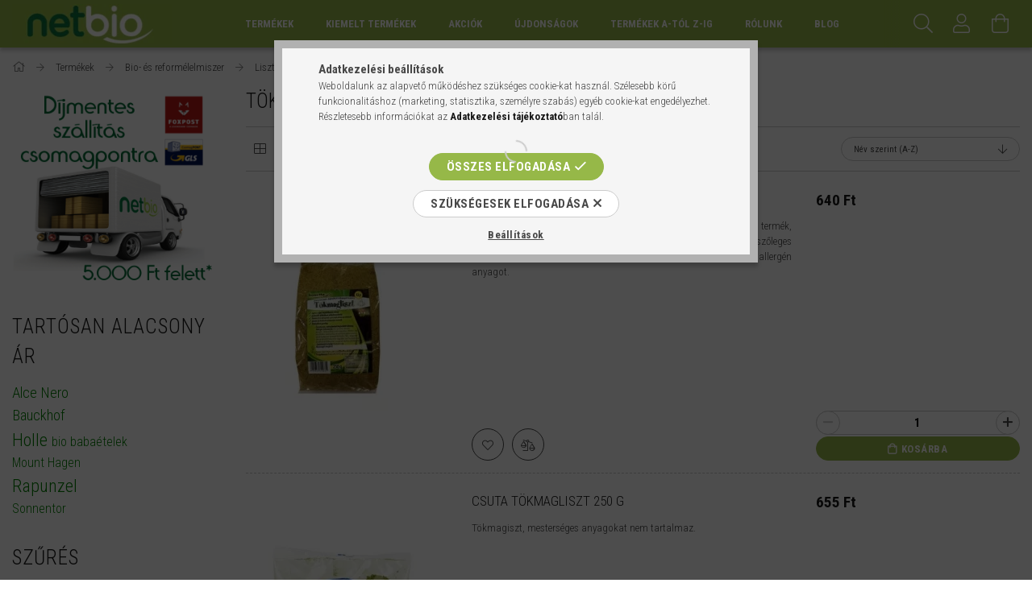

--- FILE ---
content_type: text/html; charset=UTF-8
request_url: https://netbio.hu/spl/622165/Tokmagliszt
body_size: 34034
content:
<!DOCTYPE html>
<html lang="hu">
<head>
    <meta content="width=device-width, initial-scale=1.0" name="viewport">
    <link rel="preload" href="https://netbio.hu/!common_design/own/fonts/1700/customicons/custom-icons.woff2" as="font" type="font/woff2" crossorigin>
    <link rel="preload" href="https://netbio.hu/!common_design/own/fonts/fontawesome-5.8.1/css/light.min.css" as="style">
    <link rel="stylesheet" href="https://netbio.hu/!common_design/own/fonts/fontawesome-5.8.1/css/light.min.css" media="print" onload="this.media='all'">
    <noscript>
        <link rel="stylesheet" href="https://netbio.hu/!common_design/own/fonts/fontawesome-5.8.1/css/light.min.css" />
    </noscript>
    <link rel="preconnect" href="https://fonts.gstatic.com">
    <link rel="preload" href="https://fonts.googleapis.com/css2?family=Roboto+Condensed:wght@300;400;700&display=swap&subset=latin-ext" as="style">
    <link rel="stylesheet" href="https://fonts.googleapis.com/css2?family=Roboto+Condensed:wght@300;400;700&display=swap&subset=latin-ext" media="print" onload="this.media='all'">
    <noscript>
        <link rel="stylesheet" href="https://fonts.googleapis.com/css2?family=Roboto+Condensed:wght@300;400;700&display=swap&subset=latin-ext">
    </noscript>

    <meta charset="utf-8">
<meta name="description" content="Tökmagliszt, Liszt, különleges, Liszt, dara, Bio- és reformélelmiszer, Termékek, www.netbio.hu - bio és natur webáruház - az elsők között">
<meta name="robots" content="index, follow">
<meta http-equiv="X-UA-Compatible" content="IE=Edge">
<meta property="og:site_name" content="Netbio" />
<meta property="og:title" content="Tökmagliszt - Liszt, különleges - Liszt, dara - Bio- és refo">
<meta property="og:description" content="Tökmagliszt, Liszt, különleges, Liszt, dara, Bio- és reformélelmiszer, Termékek, www.netbio.hu - bio és natur webáruház - az elsők között">
<meta property="og:type" content="website">
<meta property="og:url" content="https://netbio.hu/spl/622165/Tokmagliszt">
<meta name="google-site-verification" content="AXtSOA1KT0wM_g1dw5c7rl9rhKJQsCj6C6p6g4ZXh1A">
<meta name="mobile-web-app-capable" content="yes">
<meta name="apple-mobile-web-app-capable" content="yes">
<meta name="MobileOptimized" content="320">
<meta name="HandheldFriendly" content="true">

<title>Tökmagliszt - Liszt, különleges - Liszt, dara - Bio- és refo</title>


<script>
var service_type="shop";
var shop_url_main="https://netbio.hu";
var actual_lang="hu";
var money_len="0";
var money_thousend=" ";
var money_dec=",";
var shop_id=3487;
var unas_design_url="https:"+"/"+"/"+"netbio.hu"+"/"+"!common_design"+"/"+"base"+"/"+"001702"+"/";
var unas_design_code='001702';
var unas_base_design_code='1700';
var unas_design_ver=3;
var unas_design_subver=3;
var unas_shop_url='https://netbio.hu';
var responsive="yes";
var config_plus=new Array();
config_plus['product_tooltip']=1;
config_plus['cart_redirect']=1;
config_plus['money_type']='Ft';
config_plus['money_type_display']='Ft';
var lang_text=new Array();

var UNAS = UNAS || {};
UNAS.shop={"base_url":'https://netbio.hu',"domain":'netbio.hu',"username":'netbio',"id":3487,"lang":'hu',"currency_type":'Ft',"currency_code":'HUF',"currency_rate":'1',"currency_length":0,"base_currency_length":0,"canonical_url":'https://netbio.hu/spl/622165/Tokmagliszt'};
UNAS.design={"code":'001702',"page":'art'};
UNAS.api_auth="6eb505183547c30bba1005ecb4fb37da";
UNAS.customer={"email":'',"id":0,"group_id":0,"without_registration":0};
UNAS.shop["category_id"]="622165";
UNAS.shop["only_private_customer_can_purchase"] = false;
 

UNAS.text = {
    "button_overlay_close": `Bezár`,
    "popup_window": `Felugró ablak`,
    "list": `lista`,
    "updating_in_progress": `frissítés folyamatban`,
    "updated": `frissítve`,
    "is_opened": `megnyitva`,
    "is_closed": `bezárva`,
    "deleted": `törölve`,
    "consent_granted": `hozzájárulás megadva`,
    "consent_rejected": `hozzájárulás elutasítva`,
    "field_is_incorrect": `mező hibás`,
    "error_title": `Hiba!`,
    "product_variants": `termék változatok`,
    "product_added_to_cart": `A termék a kosárba került`,
    "product_added_to_cart_with_qty_problem": `A termékből csak [qty_added_to_cart] [qty_unit] került kosárba`,
    "product_removed_from_cart": `A termék törölve a kosárból`,
    "reg_title_name": `Név`,
    "reg_title_company_name": `Cégnév`,
    "number_of_items_in_cart": `Kosárban lévő tételek száma`,
    "cart_is_empty": `Kosár`,
    "cart_updated": `A kosár frissült`,
    "mandatory": `Kötelező!`
};


UNAS.text["delete_from_compare"]= `Törlés összehasonlításból`;
UNAS.text["comparison"]= `Összehasonlítás`;

UNAS.text["delete_from_favourites"]= `Törlés a kedvencek közül`;
UNAS.text["add_to_favourites"]= `Kedvencekhez`;








window.lazySizesConfig=window.lazySizesConfig || {};
window.lazySizesConfig.loadMode=1;
window.lazySizesConfig.loadHidden=false;

window.dataLayer = window.dataLayer || [];
function gtag(){dataLayer.push(arguments)};
gtag('js', new Date());
</script>

<script src="https://netbio.hu/!common_packages/jquery/jquery-3.2.1.js?mod_time=1682493235"></script>
<script src="https://netbio.hu/!common_packages/jquery/plugins/migrate/migrate.js?mod_time=1682493235"></script>
<script src="https://netbio.hu/!common_packages/jquery/plugins/tippy/popper-2.4.4.min.js?mod_time=1682493235"></script>
<script src="https://netbio.hu/!common_packages/jquery/plugins/tippy/tippy-bundle.umd.min.js?mod_time=1682493235"></script>
<script src="https://netbio.hu/!common_packages/jquery/plugins/ui/ui_slider-1.11.4.js?mod_time=1682493235"></script>
<script src="https://netbio.hu/!common_packages/jquery/plugins/ui/ui_touch-punch.js?mod_time=1682493235"></script>
<script src="https://netbio.hu/!common_packages/jquery/plugins/cookie/cookie.js?mod_time=1682493235"></script>
<script src="https://netbio.hu/!common_packages/jquery/plugins/tools/tools-1.2.7.js?mod_time=1682493235"></script>
<script src="https://netbio.hu/!common_packages/jquery/plugins/lazysizes/lazysizes.min.js?mod_time=1682493235"></script>
<script src="https://netbio.hu/!common_packages/jquery/own/shop_common/exploded/common.js?mod_time=1769410770"></script>
<script src="https://netbio.hu/!common_packages/jquery/own/shop_common/exploded/common_overlay.js?mod_time=1754986321"></script>
<script src="https://netbio.hu/!common_packages/jquery/own/shop_common/exploded/common_shop_popup.js?mod_time=1754991412"></script>
<script src="https://netbio.hu/!common_packages/jquery/own/shop_common/exploded/common_start_checkout.js?mod_time=1752056293"></script>
<script src="https://netbio.hu/!common_packages/jquery/own/shop_common/exploded/design_1500.js?mod_time=1725525511"></script>
<script src="https://netbio.hu/!common_packages/jquery/own/shop_common/exploded/function_change_address_on_order_methods.js?mod_time=1752056293"></script>
<script src="https://netbio.hu/!common_packages/jquery/own/shop_common/exploded/function_check_password.js?mod_time=1751452520"></script>
<script src="https://netbio.hu/!common_packages/jquery/own/shop_common/exploded/function_check_zip.js?mod_time=1767692285"></script>
<script src="https://netbio.hu/!common_packages/jquery/own/shop_common/exploded/function_compare.js?mod_time=1751452520"></script>
<script src="https://netbio.hu/!common_packages/jquery/own/shop_common/exploded/function_customer_addresses.js?mod_time=1769410770"></script>
<script src="https://netbio.hu/!common_packages/jquery/own/shop_common/exploded/function_delivery_point_select.js?mod_time=1751452520"></script>
<script src="https://netbio.hu/!common_packages/jquery/own/shop_common/exploded/function_favourites.js?mod_time=1725525511"></script>
<script src="https://netbio.hu/!common_packages/jquery/own/shop_common/exploded/function_infinite_scroll.js?mod_time=1758625001"></script>
<script src="https://netbio.hu/!common_packages/jquery/own/shop_common/exploded/function_language_and_currency_change.js?mod_time=1751452520"></script>
<script src="https://netbio.hu/!common_packages/jquery/own/shop_common/exploded/function_param_filter.js?mod_time=1764233414"></script>
<script src="https://netbio.hu/!common_packages/jquery/own/shop_common/exploded/function_postsale.js?mod_time=1751452520"></script>
<script src="https://netbio.hu/!common_packages/jquery/own/shop_common/exploded/function_product_print.js?mod_time=1725525511"></script>
<script src="https://netbio.hu/!common_packages/jquery/own/shop_common/exploded/function_product_subscription.js?mod_time=1751452520"></script>
<script src="https://netbio.hu/!common_packages/jquery/own/shop_common/exploded/function_recommend.js?mod_time=1751452520"></script>
<script src="https://netbio.hu/!common_packages/jquery/own/shop_common/exploded/function_saved_cards.js?mod_time=1751452520"></script>
<script src="https://netbio.hu/!common_packages/jquery/own/shop_common/exploded/function_saved_filter_delete.js?mod_time=1751452520"></script>
<script src="https://netbio.hu/!common_packages/jquery/own/shop_common/exploded/function_search_smart_placeholder.js?mod_time=1751452520"></script>
<script src="https://netbio.hu/!common_packages/jquery/own/shop_common/exploded/function_vote.js?mod_time=1725525511"></script>
<script src="https://netbio.hu/!common_packages/jquery/own/shop_common/exploded/page_cart.js?mod_time=1767791926"></script>
<script src="https://netbio.hu/!common_packages/jquery/own/shop_common/exploded/page_customer_addresses.js?mod_time=1768291152"></script>
<script src="https://netbio.hu/!common_packages/jquery/own/shop_common/exploded/page_order_checkout.js?mod_time=1725525511"></script>
<script src="https://netbio.hu/!common_packages/jquery/own/shop_common/exploded/page_order_details.js?mod_time=1725525511"></script>
<script src="https://netbio.hu/!common_packages/jquery/own/shop_common/exploded/page_order_methods.js?mod_time=1760086915"></script>
<script src="https://netbio.hu/!common_packages/jquery/own/shop_common/exploded/page_order_return.js?mod_time=1725525511"></script>
<script src="https://netbio.hu/!common_packages/jquery/own/shop_common/exploded/page_order_send.js?mod_time=1725525511"></script>
<script src="https://netbio.hu/!common_packages/jquery/own/shop_common/exploded/page_order_subscriptions.js?mod_time=1751452520"></script>
<script src="https://netbio.hu/!common_packages/jquery/own/shop_common/exploded/page_order_verification.js?mod_time=1752056293"></script>
<script src="https://netbio.hu/!common_packages/jquery/own/shop_common/exploded/page_product_details.js?mod_time=1751452520"></script>
<script src="https://netbio.hu/!common_packages/jquery/own/shop_common/exploded/page_product_list.js?mod_time=1725525511"></script>
<script src="https://netbio.hu/!common_packages/jquery/own/shop_common/exploded/page_product_reviews.js?mod_time=1751452520"></script>
<script src="https://netbio.hu/!common_packages/jquery/own/shop_common/exploded/page_reg.js?mod_time=1756187461"></script>
<script src="https://netbio.hu/!common_packages/jquery/plugins/hoverintent/hoverintent.js?mod_time=1682493235"></script>
<script src="https://netbio.hu/!common_packages/jquery/own/shop_tooltip/shop_tooltip.js?mod_time=1753441722"></script>
<script src="https://netbio.hu/!common_packages/jquery/plugins/waypoints/waypoints-4.0.0.js?mod_time=1682493235"></script>
<script src="https://netbio.hu/!common_packages/jquery/plugins/responsive_menu/responsive_menu-unas.js?mod_time=1682493235"></script>
<script src="https://netbio.hu/!common_design/base/001700/main.js?mod_time=1751452521"></script>
<script src="https://netbio.hu/!common_packages/jquery/plugins/slick/slick.js?mod_time=1682493235"></script>

<link href="https://netbio.hu/temp/shop_3487_536ca870111a223e3702cbb287a938b5.css?mod_time=1769434301" rel="stylesheet" type="text/css">

<link href="https://netbio.hu/spl/622165/Tokmagliszt" rel="canonical">
<link href="https://netbio.hu/shop_ordered/3487/design_pic/favicon.ico" rel="shortcut icon">
<script>
        var google_consent=1;
    
        gtag('consent', 'default', {
           'ad_storage': 'denied',
           'ad_user_data': 'denied',
           'ad_personalization': 'denied',
           'analytics_storage': 'denied',
           'functionality_storage': 'denied',
           'personalization_storage': 'denied',
           'security_storage': 'granted'
        });

    
        gtag('consent', 'update', {
           'ad_storage': 'denied',
           'ad_user_data': 'denied',
           'ad_personalization': 'denied',
           'analytics_storage': 'denied',
           'functionality_storage': 'denied',
           'personalization_storage': 'denied',
           'security_storage': 'granted'
        });

        </script>
    <script async src="https://www.googletagmanager.com/gtag/js?id=G-8149RS9D46"></script>    <script>
    gtag('config', 'G-8149RS9D46');

        </script>
        <script>
    var google_analytics=1;

            gtag('event', 'view_item_list', {
              "currency": "HUF",
              "items": [
                                        {
                          "item_id": "NetBio_862331",
                          "item_name": "Bonetta Tökmagliszt 250 g",
                                                    "item_category": "Termékek/Bio- és reformélelmiszer/Liszt, dara/Liszt, különleges/Tökmagliszt",                          "price": '640',
                          "list_position": 1,
                          "list_name": 'Termékek/Bio- és reformélelmiszer/Liszt, dara/Liszt, különleges/Tökmagliszt'
                      }
                    ,                      {
                          "item_id": "NetBio_987967",
                          "item_name": "Csuta tökmagliszt 250 g",
                                                    "item_category": "Termékek/Bio- és reformélelmiszer/Liszt, dara/Liszt, különleges/Tökmagliszt",                          "price": '655',
                          "list_position": 2,
                          "list_name": 'Termékek/Bio- és reformélelmiszer/Liszt, dara/Liszt, különleges/Tökmagliszt'
                      }
                    ,                      {
                          "item_id": "NetBio_144210",
                          "item_name": "Első Pesti Tönkölybúza Fehérliszt TBL-70 1 kg",
                                                    "item_category": "Termékek/Bio- és reformélelmiszer/Liszt, dara/Liszt, különleges/Tökmagliszt",                          "price": '1115',
                          "list_position": 3,
                          "list_name": 'Termékek/Bio- és reformélelmiszer/Liszt, dara/Liszt, különleges/Tökmagliszt'
                      }
                    ,                      {
                          "item_id": "NetBio_264014",
                          "item_name": "  Első Pesti Tönkölybúza Teljes Kiőrlésű Liszt TBL-300 1 kg",
                                                    "item_category": "Termékek/Bio- és reformélelmiszer/Liszt, dara/Liszt, különleges/Tökmagliszt",                          "price": '1115',
                          "list_position": 4,
                          "list_name": 'Termékek/Bio- és reformélelmiszer/Liszt, dara/Liszt, különleges/Tökmagliszt'
                      }
                    ,                      {
                          "item_id": "NetBio_582763",
                          "item_name": "Nature Cookta Tökmagliszt 500 g",
                                                    "item_category": "Termékek/Bio- és reformélelmiszer/Liszt, dara/Liszt, különleges/Tökmagliszt",                          "price": '1095',
                          "list_position": 5,
                          "list_name": 'Termékek/Bio- és reformélelmiszer/Liszt, dara/Liszt, különleges/Tökmagliszt'
                      }
                    ,                      {
                          "item_id": "NetBio_457844",
                          "item_name": "Szafi Reform Zsírtalanított Tökmagliszt 500 g",
                                                    "item_category": "Termékek/Bio- és reformélelmiszer/Liszt, dara/Liszt, különleges/Tökmagliszt",                          "price": '1475',
                          "list_position": 6,
                          "list_name": 'Termékek/Bio- és reformélelmiszer/Liszt, dara/Liszt, különleges/Tökmagliszt'
                      }
                                  ],
              'non_interaction': true
        });
           </script>
           <script>
            gtag('config', 'AW-17615924739');
        </script>
            <script>
        var google_ads=1;

                gtag('event','remarketing', {
            'ecomm_pagetype': 'category',
            'ecomm_prodid': ["NetBio_862331","NetBio_987967","NetBio_144210","NetBio_264014","NetBio_582763","NetBio_457844"]        });
            </script>
    	<script>
	/* <![CDATA[ */
	var omitformtags=["input", "textarea", "select"];
	omitformtags=omitformtags.join("|");
		
	function disableselect(e) {
		if (omitformtags.indexOf(e.target.tagName.toLowerCase())==-1) return false;
		if (omitformtags.indexOf(e.target.tagName.toLowerCase())==2) return false;
	}
		
	function reEnable() {
		return true;
	}
		
	if (typeof document.onselectstart!="undefined") {
		document.onselectstart=new Function ("return false");
	} else {
		document.onmousedown=disableselect;
		document.onmouseup=reEnable;
	}
	/* ]]> */
	</script>
	
    <script>
    var facebook_pixel=1;
    /* <![CDATA[ */
        !function(f,b,e,v,n,t,s){if(f.fbq)return;n=f.fbq=function(){n.callMethod?
            n.callMethod.apply(n,arguments):n.queue.push(arguments)};if(!f._fbq)f._fbq=n;
            n.push=n;n.loaded=!0;n.version='2.0';n.queue=[];t=b.createElement(e);t.async=!0;
            t.src=v;s=b.getElementsByTagName(e)[0];s.parentNode.insertBefore(t,s)}(window,
                document,'script','//connect.facebook.net/en_US/fbevents.js');

        fbq('init', '1344977486329660');
                fbq('track', 'PageView', {}, {eventID:'PageView.aXfT6OdMx8W4x8mgZAwtHgAAD3k'});
        
        $(document).ready(function() {
            $(document).on("addToCart", function(event, product_array){
                facebook_event('AddToCart',{
					content_name: product_array.name,
					content_category: product_array.category,
					content_ids: [product_array.sku],
					contents: [{'id': product_array.sku, 'quantity': product_array.qty}],
					content_type: 'product',
					value: product_array.price,
					currency: 'HUF'
				}, {eventID:'AddToCart.' + product_array.event_id});
            });

            $(document).on("addToFavourites", function(event, product_array){
                facebook_event('AddToWishlist', {
                    content_ids: [product_array.sku],
                    content_type: 'product'
                }, {eventID:'AddToFavourites.' + product_array.event_id});
            });
        });

    /* ]]> */
    </script>

    
    


        <style>
        #header_logo{
            max-width: calc(100% - 160px);
        }
                                                     #header_logo .header_logo__img-outer {
                    overflow: hidden;
                }
                #header_logo .header_logo__img-wrapper {
                    position: relative;
                    display: block;
                }
                #header_logo .header_logo__img {
                    position: absolute;
                    left: 0;
                    right: 0;
                    bottom: 0;
                    top: 0;
                }
                
                .header_logo__element-1 .header_logo__img-outer {
                    width: 198px;
                    max-width: 100%;
                }
                .header_logo__element-1 .header_logo__img-wrapper {
                    padding-top: 25.2525252525%;
                }

                                @media (max-width: 1023.8px){
                    .header_logo__element-1 .header_logo__img-outer {
                        width: 198px;
                    }
                    .header_logo__element-1 .header_logo__img-wrapper {
                        padding-top: 25.2525252525%;
                    }
                }
                
                                @media (max-width: 767.8px) {
                    .header_logo__element-1 .header_logo__img-outer {
                        width: 198px;
                    }
                    .header_logo__element-1 .header_logo__img-wrapper {
                        padding-top: 25.2525252525%;
                    }
                }
                
                                @media (max-width: 479.8px){
                    .header_logo__element-1 .header_logo__img-outer {
                        width: 198px;
                    }
                    .header_logo__element-1 .header_logo__img-wrapper {
                        padding-top: 25.2525252525%;
                    }
                }
                                        </style>
    
    
    
    
    
    
    
    
    
    
    
    
</head>

<body class='design_ver3 design_subver1 design_subver2 design_subver3' id="ud_shop_art">
<div id="image_to_cart" style="display:none; position:absolute; z-index:100000;"></div>
<div class="overlay_common overlay_warning" id="overlay_cart_add"></div>
<script>$(document).ready(function(){ overlay_init("cart_add",{"onBeforeLoad":false}); });</script>
<div class="overlay_common overlay_dialog" id="overlay_save_filter"></div>
<script>$(document).ready(function(){ overlay_init("save_filter",{"closeOnEsc":true,"closeOnClick":true}); });</script>
<div id="overlay_login_outer"></div>	
	<script>
	$(document).ready(function(){
	    var login_redir_init="";

		$("#overlay_login_outer").overlay({
			onBeforeLoad: function() {
                var login_redir_temp=login_redir_init;
                if (login_redir_act!="") {
                    login_redir_temp=login_redir_act;
                    login_redir_act="";
                }

									$.ajax({
						type: "GET",
						async: true,
						url: "https://netbio.hu/shop_ajax/ajax_popup_login.php",
						data: {
							shop_id:"3487",
							lang_master:"hu",
                            login_redir:login_redir_temp,
							explicit:"ok",
							get_ajax:"1"
						},
						success: function(data){
							$("#overlay_login_outer").html(data);
							if (unas_design_ver >= 5) $("#overlay_login_outer").modal('show');
							$('#overlay_login1 input[name=shop_pass_login]').keypress(function(e) {
								var code = e.keyCode ? e.keyCode : e.which;
								if(code.toString() == 13) {		
									document.form_login_overlay.submit();		
								}	
							});	
						}
					});
								},
			top: 50,
			mask: {
	color: "#000000",
	loadSpeed: 200,
	maskId: "exposeMaskOverlay",
	opacity: 0.7
},
			closeOnClick: (config_plus['overlay_close_on_click_forced'] === 1),
			onClose: function(event, overlayIndex) {
				$("#login_redir").val("");
			},
			load: false
		});
		
			});
	function overlay_login() {
		$(document).ready(function(){
			$("#overlay_login_outer").overlay().load();
		});
	}
	function overlay_login_remind() {
        if (unas_design_ver >= 5) {
            $("#overlay_remind").overlay().load();
        } else {
            $(document).ready(function () {
                $("#overlay_login_outer").overlay().close();
                setTimeout('$("#overlay_remind").overlay().load();', 250);
            });
        }
	}

    var login_redir_act="";
    function overlay_login_redir(redir) {
        login_redir_act=redir;
        $("#overlay_login_outer").overlay().load();
    }
	</script>  
	<div class="overlay_common overlay_info" id="overlay_remind"></div>
<script>$(document).ready(function(){ overlay_init("remind",[]); });</script>

	<script>
    	function overlay_login_error_remind() {
		$(document).ready(function(){
			load_login=0;
			$("#overlay_error").overlay().close();
			setTimeout('$("#overlay_remind").overlay().load();', 250);	
		});
	}
	</script>  
	<div class="overlay_common overlay_info" id="overlay_newsletter"></div>
<script>$(document).ready(function(){ overlay_init("newsletter",[]); });</script>

<script>
function overlay_newsletter() {
    $(document).ready(function(){
        $("#overlay_newsletter").overlay().load();
    });
}
</script>
<div class="overlay_common overlay_info" id="overlay_product_subscription"></div>
<script>$(document).ready(function(){ overlay_init("product_subscription",[]); });</script>
<div class="overlay_common overlay_error" id="overlay_script"></div>
<script>$(document).ready(function(){ overlay_init("script",[]); });</script>
    <script>
    $(document).ready(function() {
        $.ajax({
            type: "GET",
            url: "https://netbio.hu/shop_ajax/ajax_stat.php",
            data: {master_shop_id:"3487",get_ajax:"1"}
        });
    });
    </script>
    

<div id="container" class="page_shop_art_622165 page-box">
	

    <header class="header js-header">
        <div class="header-container container usn">
            <div class="header-inner d-flex no-gutters align-items-center justify-content-between">
                


        <div id="header_logo" class="js-element col-auto pr-3 flex-shrink-1 header-logo" data-element-name="header_logo">
                <div class="header_logo__element-1">
                        <div class="header_logo__img-outer">
                                <a href="https://netbio.hu/">
                                    <picture class="header_logo__img-wrapper">
                                                <source width="198" height="50" media="(max-width: 479.8px)"
                                srcset="https://netbio.hu/!common_design/custom/netbio/element/layout_hu_header_logo-200x50_1_default.webp?time=1581939145 1x"
                        >
                                                                        <source width="198" height="50" media="(max-width: 767.8px)"
                                srcset="https://netbio.hu/!common_design/custom/netbio/element/layout_hu_header_logo-200x50_1_default.webp?time=1581939145 1x"
                        >
                                                                        <source width="198" height="50" media="(max-width: 1023.8px)"
                                srcset="https://netbio.hu/!common_design/custom/netbio/element/layout_hu_header_logo-200x50_1_default.webp?time=1581939145 1x"
                        >
                                                <source media="(min-width: 1024px)" srcset="https://netbio.hu/!common_design/custom/netbio/element/layout_hu_header_logo-200x50_1_default.webp?time=1581939145 1x">
                        <img width="198" height="50"
                            class="header_logo__img" fetchpriority="high"  src="https://netbio.hu/!common_design/custom/netbio/element/layout_hu_header_logo-200x50_1_default.webp?time=1581939145"
                            srcset="https://netbio.hu/!common_design/custom/netbio/element/layout_hu_header_logo-200x50_1_default.webp?time=1581939145 1x"
                            alt="Netbio"
                        >
                    </picture>
                                </a>
                            </div>
                    </div>
            </div>
    
                <div class="col header-menus px-4 align-self-stretch d-none d-xl-block">
                    <div class="main-menu h-100 text-center">
                        <ul class="main-menu__list d-xl-inline-flex align-items-center h-100">
                            




    <li class='cat-box__item cat-box__item-level-0 has-item js-cat-menu-206572  cat-dropdown--wide'>
        <a class='cat-box__name' href='https://netbio.hu/termekek'
            >
           <div class="cat-box__name-text line-clamp--3-12">Termékek</div>
        </a>
    

        <div class="cat-box__level-0 drop-shadow-b no-gutters ">
            
                <div class="col row cat-box__inner-levels">
                    
<div class="cat-box__level-1 mb-4">
    <a class="cat-box__level-1-name d-block line-height-12 js-cat-menu-473436" href="https://netbio.hu/babamama">
        Baba-Mama

        
        <span class="cat-box__product-num font-xs text-muted font-weight-400 d-inline-block">(245 db)</span>
        
    </a>
    
        



<div class="cat-box__level-2 pt-2">

    
        <a class="cat-box__level-2-name line-height-12 d-block js-cat-menu-536245" href="https://netbio.hu/baba_apolas">Babaápolás</a>
    
        <a class="cat-box__level-2-name line-height-12 d-block js-cat-menu-752725" href="https://netbio.hu/babafurdetes">Babafürdetés</a>
    
        <a class="cat-box__level-2-name line-height-12 d-block js-cat-menu-643554" href="https://netbio.hu/BabaEtelek">Bébi ételek</a>
    
        <a class="cat-box__level-2-name line-height-12 d-block js-cat-menu-627544" href="https://netbio.hu/kismama">Kismamáknak</a>
    
        <a class="cat-box__level-2-name line-height-12 d-block js-cat-menu-817397" href="https://netbio.hu/Parnak">Párnák</a>
    

    
        <a class="cat-box__more-btn text-muted btn--text d-block icon--a-chevron-right icon--sm" href="https://netbio.hu/babamama">Több</a>
    

</div>

    
</div>

<div class="cat-box__level-1 mb-4">
    <a class="cat-box__level-1-name d-block line-height-12 js-cat-menu-564673" href="https://netbio.hu/bioelelmiszer">
        Bio- és reformélelmiszer

        
        <span class="cat-box__product-num font-xs text-muted font-weight-400 d-inline-block">(4920 db)</span>
        
    </a>
    
        



<div class="cat-box__level-2 pt-2">

    
        <a class="cat-box__level-2-name line-height-12 d-block js-cat-menu-551641" href="https://netbio.hu/alga">Alga</a>
    
        <a class="cat-box__level-2-name line-height-12 d-block js-cat-menu-722351" href="https://netbio.hu/aszalt_gyumolcs">Aszalt gyümölcs</a>
    
        <a class="cat-box__level-2-name line-height-12 d-block js-cat-menu-523154" href="https://netbio.hu/cukor_edesito_mez">Cukor, édesítőszer, méz</a>
    
        <a class="cat-box__level-2-name line-height-12 d-block js-cat-menu-449471" href="https://netbio.hu/csiraztatas">Csíráztatás</a>
    
        <a class="cat-box__level-2-name line-height-12 d-block js-cat-menu-642569" href="https://netbio.hu/ecet">Ecet</a>
    

    
        <a class="cat-box__more-btn text-muted btn--text d-block icon--a-chevron-right icon--sm" href="https://netbio.hu/bioelelmiszer">Több</a>
    

</div>

    
</div>

<div class="cat-box__level-1 mb-4">
    <a class="cat-box__level-1-name d-block line-height-12 js-cat-menu-342455" href="https://netbio.hu/kozmetika">
        Bio-, natúr- és dekorkozmetikum

        
        <span class="cat-box__product-num font-xs text-muted font-weight-400 d-inline-block">(4290 db)</span>
        
    </a>
    
        



<div class="cat-box__level-2 pt-2">

    
        <a class="cat-box__level-2-name line-height-12 d-block js-cat-menu-249625" href="https://netbio.hu/ajakapolas">Ajakápolás</a>
    
        <a class="cat-box__level-2-name line-height-12 d-block js-cat-menu-284437" href="https://netbio.hu/alakformazas">Alakformázás</a>
    
        <a class="cat-box__level-2-name line-height-12 d-block js-cat-menu-558159" href="https://netbio.hu/arcapolas">Arcápolás</a>
    
        <a class="cat-box__level-2-name line-height-12 d-block js-cat-menu-916480" href="https://netbio.hu/ayurvedikus">Ayurvédikus</a>
    
        <a class="cat-box__level-2-name line-height-12 d-block js-cat-menu-167800" href="https://netbio.hu/babaapolas">Babaápolás</a>
    

    
        <a class="cat-box__more-btn text-muted btn--text d-block icon--a-chevron-right icon--sm" href="https://netbio.hu/kozmetika">Több</a>
    

</div>

    
</div>

<div class="cat-box__level-1 mb-4">
    <a class="cat-box__level-1-name d-block line-height-12 js-cat-menu-696450" href="https://netbio.hu/eletmod_egeszseg">
        Életmód, egészség

        
        <span class="cat-box__product-num font-xs text-muted font-weight-400 d-inline-block">(1034 db)</span>
        
    </a>
    
        



<div class="cat-box__level-2 pt-2">

    
        <a class="cat-box__level-2-name line-height-12 d-block js-cat-menu-694924" href="https://netbio.hu/aranyer">Aranyérre</a>
    
        <a class="cat-box__level-2-name line-height-12 d-block js-cat-menu-479713" href="https://netbio.hu/Arcmaszk">Arcmaszk</a>
    
        <a class="cat-box__level-2-name line-height-12 d-block js-cat-menu-397993" href="https://netbio.hu/bach_viragterapia"> Bach virágterápia</a>
    
        <a class="cat-box__level-2-name line-height-12 d-block js-cat-menu-414439" href="https://netbio.hu/ciposzagtalanito">Cipőszagtalanító</a>
    
        <a class="cat-box__level-2-name line-height-12 d-block js-cat-menu-836667" href="https://netbio.hu/furdozes">Fürdőzés</a>
    

    
        <a class="cat-box__more-btn text-muted btn--text d-block icon--a-chevron-right icon--sm" href="https://netbio.hu/eletmod_egeszseg">Több</a>
    

</div>

    
</div>

<div class="cat-box__level-1 mb-4">
    <a class="cat-box__level-1-name d-block line-height-12 js-cat-menu-675383" href="https://netbio.hu/etrendkiegeszitok">
        Étrendkiegészítő

        
        <span class="cat-box__product-num font-xs text-muted font-weight-400 d-inline-block">(2869 db)</span>
        
    </a>
    
        



<div class="cat-box__level-2 pt-2">

    
        <a class="cat-box__level-2-name line-height-12 d-block js-cat-menu-643158" href="https://netbio.hu/Etrendkiegeszitok_gyerekeknek">Étrendkiegészítő gyerekeknek</a>
    
        <a class="cat-box__level-2-name line-height-12 d-block js-cat-menu-568680" href="https://netbio.hu/Etrendkiegeszitok_hatoanyag_szerint">Étrendkiegészítő hatóanyag szerint</a>
    
        <a class="cat-box__level-2-name line-height-12 d-block js-cat-menu-847997" href="https://netbio.hu/Etrendkiegeszitok_tunetek_szerint">Étrendkiegészítők tünetek szerint</a>
    
        <a class="cat-box__level-2-name line-height-12 d-block js-cat-menu-392326" href="https://netbio.hu/Vitaminok">Vitamin</a>
    

    

</div>

    
</div>

<div class="cat-box__level-1 mb-4">
    <a class="cat-box__level-1-name d-block line-height-12 js-cat-menu-965934" href="https://netbio.hu/okohaztartas">
        Öko háztartás

        
        <span class="cat-box__product-num font-xs text-muted font-weight-400 d-inline-block">(423 db)</span>
        
    </a>
    
        



<div class="cat-box__level-2 pt-2">

    
        <a class="cat-box__level-2-name line-height-12 d-block js-cat-menu-498201" href="https://netbio.hu/taska">Bevásárlótáska</a>
    
        <a class="cat-box__level-2-name line-height-12 d-block js-cat-menu-547063" href="https://netbio.hu/kartevok_ellen">Kártevők ellen</a>
    
        <a class="cat-box__level-2-name line-height-12 d-block js-cat-menu-496455" href="https://netbio.hu/legfrissitok">Légfrissítő</a>
    
        <a class="cat-box__level-2-name line-height-12 d-block js-cat-menu-610678" href="https://netbio.hu/mosas">Mosás</a>
    
        <a class="cat-box__level-2-name line-height-12 d-block js-cat-menu-245130" href="https://netbio.hu/mosogatas">Mosogatás</a>
    

    
        <a class="cat-box__more-btn text-muted btn--text d-block icon--a-chevron-right icon--sm" href="https://netbio.hu/okohaztartas">Több</a>
    

</div>

    
</div>

                </div>
                
            

            
        </div>

    
    </li>

    <li class='cat-box__item cat-box__item-level-0 has-item js-cat-menu-676826  cat-dropdown--narrow'>
        <a class='cat-box__name' href='https://netbio.hu/KiemeltTermekcsalad'
            >
           <div class="cat-box__name-text line-clamp--3-12">Kiemelt termékek</div>
        </a>
    

        <div class="cat-box__level-0 drop-shadow-b no-gutters ">
            

            
                <div class="col cat-box__inner-levels h-100 d-flex flex-column position-relative">
                    
<div class="cat-box__level-1 mb-4">
    <a class="cat-box__level-1-name d-block line-height-12 js-cat-menu-731195" href="https://netbio.hu/Dr_Hauschka?source_cat=731195">
          Dr. Hauschka kozmetikumok

        
    </a>
    
</div>

<div class="cat-box__level-1 mb-4">
    <a class="cat-box__level-1-name d-block line-height-12 js-cat-menu-585238" href="https://netbio.hu/Dr_Organic?source_cat=585238">
          Dr. Organic

        
    </a>
    
</div>

<div class="cat-box__level-1 mb-4">
    <a class="cat-box__level-1-name d-block line-height-12 js-cat-menu-488427" href="https://netbio.hu/Holle?source_cat=488427">
        Holle bébiételek

        
    </a>
    
</div>

<div class="cat-box__level-1 mb-4">
    <a class="cat-box__level-1-name d-block line-height-12 js-cat-menu-234981" href="https://netbio.hu/Stadelmann_aromakeverekek?source_cat=234981">
          Ingeborg Stadelmann aromakeverékek

        
    </a>
    
</div>

<div class="cat-box__level-1 mb-4">
    <a class="cat-box__level-1-name d-block line-height-12 js-cat-menu-947569" href="https://netbio.hu/Khadi?source_cat=947569">
          Khadi természetes hajápolás

        
    </a>
    
</div>

<div class="cat-box__level-1 mb-4">
    <a class="cat-box__level-1-name d-block line-height-12 js-cat-menu-832613" href="https://netbio.hu/martina_gebhardt_naturkozmetikumok?source_cat=832613">
        Martina Gebhardt Naturkozmetikumok

        
    </a>
    
</div>

<div class="cat-box__level-1 mb-4">
    <a class="cat-box__level-1-name d-block line-height-12 js-cat-menu-350519" href="https://netbio.hu/neobio?source_cat=350519">
          Neobio

        
    </a>
    
</div>

<div class="cat-box__level-1 mb-4">
    <a class="cat-box__level-1-name d-block line-height-12 js-cat-menu-884443" href="https://netbio.hu/prana_parna?source_cat=884443">
        Prána párna

        
    </a>
    
</div>

                </div>

                
            
        </div>

    
    </li>

    <li class='cat-box__item cat-box__item-level-0 has-item js-cat-menu-134676  cat-dropdown--narrow'>
        <a class='cat-box__name' href='https://netbio.hu/akciok'
            >
           <div class="cat-box__name-text line-clamp--3-12">Akciók</div>
        </a>
    

        <div class="cat-box__level-0 drop-shadow-b no-gutters ">
            

            
                <div class="col cat-box__inner-levels h-100 d-flex flex-column position-relative">
                    
<div class="cat-box__level-1 mb-4">
    <a class="cat-box__level-1-name d-block line-height-12 js-cat-menu-693789" href="https://netbio.hu/akcio_arzuhanas">
        Árzuhanás

        
        <span class="cat-box__product-num font-xs text-muted font-weight-400 d-inline-block">(21 db)</span>
        
    </a>
    
</div>

<div class="cat-box__level-1 mb-4">
    <a class="cat-box__level-1-name d-block line-height-12 js-cat-menu-862067" href="https://netbio.hu/keszlet_erejeig">
        Készlet erejéig

        
        <span class="cat-box__product-num font-xs text-muted font-weight-400 d-inline-block">(100 db)</span>
        
    </a>
    
        



<div class="cat-box__level-2 pt-2">

    
        <a class="cat-box__level-2-name line-height-12 d-block js-cat-menu-282466" href="https://netbio.hu/keszlet_erejeig_baba_mama">Baba-mama</a>
    
        <a class="cat-box__level-2-name line-height-12 d-block js-cat-menu-231462" href="https://netbio.hu/keszlet_erejeig_bio_es_reformelelmiszer">Bio- és reformélelmiszer</a>
    
        <a class="cat-box__level-2-name line-height-12 d-block js-cat-menu-799830" href="https://netbio.hu/keszlet_erejeig_kozmetikum">Bio-, natúr- és dekorkozmetikum</a>
    
        <a class="cat-box__level-2-name line-height-12 d-block js-cat-menu-684518" href="https://netbio.hu/Eletmod-egeszseg_keszlet_erejeig">Életmód, egészség</a>
    
        <a class="cat-box__level-2-name line-height-12 d-block js-cat-menu-761094" href="https://netbio.hu/keszlet_erejeig_etrendkiegeszito">Étrendkiegészítő</a>
    

    
        <a class="cat-box__more-btn text-muted btn--text d-block icon--a-chevron-right icon--sm" href="https://netbio.hu/keszlet_erejeig">Több</a>
    

</div>

    
</div>

                </div>

                
            
        </div>

    
    </li>

    <li class='cat-box__item cat-box__item-level-0 js-cat-menu-569369  cat-dropdown--narrow'>
        <a class='cat-box__name' href='https://netbio.hu/shop_artspec.php?artspec=2&source_cat=569369'
            >
           <div class="cat-box__name-text line-clamp--3-12">Újdonságok</div>
        </a>
    
    </li>

    <li class='cat-box__item cat-box__item-level-0 has-item js-cat-menu-657014  cat-dropdown--wide'>
        <a class='cat-box__name' href='https://netbio.hu/termekek-A-tol-Z-ig'
            >
           <div class="cat-box__name-text line-clamp--3-12">Termékek A-tól Z-ig</div>
        </a>
    

        <div class="cat-box__level-0 drop-shadow-b no-gutters ">
            
                <div class="col row cat-box__inner-levels">
                    
<div class="cat-box__level-1 mb-4">
    <a class="cat-box__level-1-name d-block line-height-12 js-cat-menu-412181" href="https://netbio.hu/A">
        A

        
        <span class="cat-box__product-num font-xs text-muted font-weight-400 d-inline-block">(477 db)</span>
        
    </a>
    
        



<div class="cat-box__level-2 pt-2">

    
        <a class="cat-box__level-2-name line-height-12 d-block js-cat-menu-968280" href="https://netbio.hu/abonett">Abonett</a>
    
        <a class="cat-box__level-2-name line-height-12 d-block js-cat-menu-134131" href="https://netbio.hu/absorice">Absorice</a>
    
        <a class="cat-box__level-2-name line-height-12 d-block js-cat-menu-869975" href="https://netbio.hu/sct/869975/Aby-Bio-termekek">Aby Bio termékek</a>
    
        <a class="cat-box__level-2-name line-height-12 d-block js-cat-menu-589195" href="https://netbio.hu/sct/589195/Adamo-etrendkiegeszitok-teak">Adamo étrendkiegészítők, teák</a>
    
        <a class="cat-box__level-2-name line-height-12 d-block js-cat-menu-669179" href="https://netbio.hu/Ahimsa">Ahimsa</a>
    

    
        <a class="cat-box__more-btn text-muted btn--text d-block icon--a-chevron-right icon--sm" href="https://netbio.hu/A">Több</a>
    

</div>

    
</div>

<div class="cat-box__level-1 mb-4">
    <a class="cat-box__level-1-name d-block line-height-12 js-cat-menu-678803" href="https://netbio.hu/B">
        B

        
        <span class="cat-box__product-num font-xs text-muted font-weight-400 d-inline-block">(855 db)</span>
        
    </a>
    
        



<div class="cat-box__level-2 pt-2">

    
        <a class="cat-box__level-2-name line-height-12 d-block js-cat-menu-785080" href="https://netbio.hu/babushka_agafia">Babushka Agafia</a>
    
        <a class="cat-box__level-2-name line-height-12 d-block js-cat-menu-439470" href="https://netbio.hu/sct/439470/Bach-viragterapia"> Bach virágterápia</a>
    
        <a class="cat-box__level-2-name line-height-12 d-block js-cat-menu-370252" href="https://netbio.hu/sct/370252/Bano">Bano</a>
    
        <a class="cat-box__level-2-name line-height-12 d-block js-cat-menu-943833" href="https://netbio.hu/sct/943833/Barbara-glutenmentes-termekek">Barbara gluténmentes termékek</a>
    
        <a class="cat-box__level-2-name line-height-12 d-block js-cat-menu-706446" href="https://netbio.hu/Barbarian">Barbarian</a>
    

    
        <a class="cat-box__more-btn text-muted btn--text d-block icon--a-chevron-right icon--sm" href="https://netbio.hu/B">Több</a>
    

</div>

    
</div>

<div class="cat-box__level-1 mb-4">
    <a class="cat-box__level-1-name d-block line-height-12 js-cat-menu-101530" href="https://netbio.hu/C">
        C

        
        <span class="cat-box__product-num font-xs text-muted font-weight-400 d-inline-block">(69 db)</span>
        
    </a>
    
        



<div class="cat-box__level-2 pt-2">

    
        <a class="cat-box__level-2-name line-height-12 d-block js-cat-menu-609372" href="https://netbio.hu/caola">Caola</a>
    
        <a class="cat-box__level-2-name line-height-12 d-block js-cat-menu-760742" href="https://netbio.hu/caonatur">CaoNatur</a>
    
        <a class="cat-box__level-2-name line-height-12 d-block js-cat-menu-953511" href="https://netbio.hu/caosept">Caosept</a>
    
        <a class="cat-box__level-2-name line-height-12 d-block js-cat-menu-250591" href="https://netbio.hu/carmol_csepp">Carmol csepp</a>
    
        <a class="cat-box__level-2-name line-height-12 d-block js-cat-menu-742289" href="https://netbio.hu/Celsus">Celsus</a>
    

    
        <a class="cat-box__more-btn text-muted btn--text d-block icon--a-chevron-right icon--sm" href="https://netbio.hu/C">Több</a>
    

</div>

    
</div>

<div class="cat-box__level-1 mb-4">
    <a class="cat-box__level-1-name d-block line-height-12 js-cat-menu-660034" href="https://netbio.hu/Cs">
        Cs

        
        <span class="cat-box__product-num font-xs text-muted font-weight-400 d-inline-block">(32 db)</span>
        
    </a>
    
        



<div class="cat-box__level-2 pt-2">

    
        <a class="cat-box__level-2-name line-height-12 d-block js-cat-menu-543357" href="https://netbio.hu/sct/543357/Csuta">Csuta</a>
    
        <a class="cat-box__level-2-name line-height-12 d-block js-cat-menu-339046" href="https://netbio.hu/csattos">Csattos</a>
    
        <a class="cat-box__level-2-name line-height-12 d-block js-cat-menu-146639" href="https://netbio.hu/Csepke-Baby">Csepke Baby</a>
    

    

</div>

    
</div>

<div class="cat-box__level-1 mb-4">
    <a class="cat-box__level-1-name d-block line-height-12 js-cat-menu-372669" href="https://netbio.hu/D">
        D

        
        <span class="cat-box__product-num font-xs text-muted font-weight-400 d-inline-block">(1002 db)</span>
        
    </a>
    
        



<div class="cat-box__level-2 pt-2">

    
        <a class="cat-box__level-2-name line-height-12 d-block js-cat-menu-347766" href="https://netbio.hu/dabur">Dabur</a>
    
        <a class="cat-box__level-2-name line-height-12 d-block js-cat-menu-589997" href="https://netbio.hu/del_coco">Del Coco</a>
    
        <a class="cat-box__level-2-name line-height-12 d-block js-cat-menu-961868" href="https://netbio.hu/dennree">Dennree Bio élelmiszerek</a>
    
        <a class="cat-box__level-2-name line-height-12 d-block js-cat-menu-262598" href="https://netbio.hu/Deto-gyumolcsecetek">Deto gyümölcsecetek</a>
    
        <a class="cat-box__level-2-name line-height-12 d-block js-cat-menu-938061" href="https://netbio.hu/dia_wellness">Dia-wellness</a>
    

    
        <a class="cat-box__more-btn text-muted btn--text d-block icon--a-chevron-right icon--sm" href="https://netbio.hu/D">Több</a>
    

</div>

    
</div>

<div class="cat-box__level-1 mb-4">
    <a class="cat-box__level-1-name d-block line-height-12 js-cat-menu-696609" href="https://netbio.hu/E">
        E

        
        <span class="cat-box__product-num font-xs text-muted font-weight-400 d-inline-block">(254 db)</span>
        
    </a>
    
        



<div class="cat-box__level-2 pt-2">

    
        <a class="cat-box__level-2-name line-height-12 d-block js-cat-menu-186396" href="https://netbio.hu/ecodenta">Ecodenta</a>
    
        <a class="cat-box__level-2-name line-height-12 d-block js-cat-menu-196479" href="https://netbio.hu/sct/196479/Eccofood-Biopont-nem-Bio-elelmiszerei">Eccofood (Biopont nem Bio élelmiszerei)</a>
    
        <a class="cat-box__level-2-name line-height-12 d-block js-cat-menu-712527" href="https://netbio.hu/Ecoforia">Ecoforia</a>
    
        <a class="cat-box__level-2-name line-height-12 d-block js-cat-menu-563583" href="https://netbio.hu/ecoizm">Ecoizm</a>
    
        <a class="cat-box__level-2-name line-height-12 d-block js-cat-menu-442941" href="https://netbio.hu/ecomil">Ecomil</a>
    

    
        <a class="cat-box__more-btn text-muted btn--text d-block icon--a-chevron-right icon--sm" href="https://netbio.hu/E">Több</a>
    

</div>

    
</div>

<div class="cat-box__level-1 mb-4">
    <a class="cat-box__level-1-name d-block line-height-12 js-cat-menu-379247" href="https://netbio.hu/F">
        F

        
        <span class="cat-box__product-num font-xs text-muted font-weight-400 d-inline-block">(122 db)</span>
        
    </a>
    
        



<div class="cat-box__level-2 pt-2">

    
        <a class="cat-box__level-2-name line-height-12 d-block js-cat-menu-278976" href="https://netbio.hu/fabianni">Fabianni</a>
    
        <a class="cat-box__level-2-name line-height-12 d-block js-cat-menu-264124" href="https://netbio.hu/faith_in_nature">Faith in Nature termékek</a>
    
        <a class="cat-box__level-2-name line-height-12 d-block js-cat-menu-133507" href="https://netbio.hu/farfalla">Farfalla</a>
    
        <a class="cat-box__level-2-name line-height-12 d-block js-cat-menu-675908" href="https://netbio.hu/fogarasi_gomba">Fogarasi gomba</a>
    
        <a class="cat-box__level-2-name line-height-12 d-block js-cat-menu-603136" href="https://netbio.hu/friss_pufi">Friss Pufi</a>
    

    
        <a class="cat-box__more-btn text-muted btn--text d-block icon--a-chevron-right icon--sm" href="https://netbio.hu/F">Több</a>
    

</div>

    
</div>

<div class="cat-box__level-1 mb-4">
    <a class="cat-box__level-1-name d-block line-height-12 js-cat-menu-364714" href="https://netbio.hu/G">
        G

        
        <span class="cat-box__product-num font-xs text-muted font-weight-400 d-inline-block">(259 db)</span>
        
    </a>
    
        



<div class="cat-box__level-2 pt-2">

    
        <a class="cat-box__level-2-name line-height-12 d-block js-cat-menu-652857" href="https://netbio.hu/gal_etrendkiegeszitok">GAL étrendkiegészítők</a>
    
        <a class="cat-box__level-2-name line-height-12 d-block js-cat-menu-208353" href="https://netbio.hu/garuda_ayurveda">Garuda</a>
    
        <a class="cat-box__level-2-name line-height-12 d-block js-cat-menu-804891" href="https://netbio.hu/gerani_cseppek">Gerani cseppek, elixírek</a>
    
        <a class="cat-box__level-2-name line-height-12 d-block js-cat-menu-595845" href="https://netbio.hu/gesztencia">Gesztencia</a>
    
        <a class="cat-box__level-2-name line-height-12 d-block js-cat-menu-121615" href="https://netbio.hu/globus">Globus</a>
    

    
        <a class="cat-box__more-btn text-muted btn--text d-block icon--a-chevron-right icon--sm" href="https://netbio.hu/G">Több</a>
    

</div>

    
</div>

<div class="cat-box__level-1 mb-4">
    <a class="cat-box__level-1-name d-block line-height-12 js-cat-menu-501034" href="https://netbio.hu/Gy">
        Gy

        
        <span class="cat-box__product-num font-xs text-muted font-weight-400 d-inline-block">(107 db)</span>
        
    </a>
    
        



<div class="cat-box__level-2 pt-2">

    
        <a class="cat-box__level-2-name line-height-12 d-block js-cat-menu-952568" href="https://netbio.hu/sct/952568/Gyogyfu">Gyógyfű</a>
    

    

</div>

    
</div>

<div class="cat-box__level-1 mb-4">
    <a class="cat-box__level-1-name d-block line-height-12 js-cat-menu-222967" href="https://netbio.hu/H">
        H

        
        <span class="cat-box__product-num font-xs text-muted font-weight-400 d-inline-block">(551 db)</span>
        
    </a>
    
        



<div class="cat-box__level-2 pt-2">

    
        <a class="cat-box__level-2-name line-height-12 d-block js-cat-menu-740201" href="https://netbio.hu/haas">Haas</a>
    
        <a class="cat-box__level-2-name line-height-12 d-block js-cat-menu-305953" href="https://netbio.hu/sct/305953/Hairwonder-hajapolas">Hairwonder hajápolás</a>
    
        <a class="cat-box__level-2-name line-height-12 d-block js-cat-menu-828698" href="https://netbio.hu/harmonica">Harmonica</a>
    
        <a class="cat-box__level-2-name line-height-12 d-block js-cat-menu-835077" href="https://netbio.hu/HennaPlus_hajfestek">HennaPlus hajfesték, hajápolás</a>
    
        <a class="cat-box__level-2-name line-height-12 d-block js-cat-menu-665932" href="https://netbio.hu/sct/665932/Herbatrend">Herbatrend</a>
    

    
        <a class="cat-box__more-btn text-muted btn--text d-block icon--a-chevron-right icon--sm" href="https://netbio.hu/H">Több</a>
    

</div>

    
</div>

<div class="cat-box__level-1 mb-4">
    <a class="cat-box__level-1-name d-block line-height-12 js-cat-menu-210866" href="https://netbio.hu/I">
        I

        
        <span class="cat-box__product-num font-xs text-muted font-weight-400 d-inline-block">(72 db)</span>
        
    </a>
    
        



<div class="cat-box__level-2 pt-2">

    
        <a class="cat-box__level-2-name line-height-12 d-block js-cat-menu-635365" href="https://netbio.hu/ICE-Professional">ICE Professional hajápolás</a>
    
        <a class="cat-box__level-2-name line-height-12 d-block js-cat-menu-697956" href="https://netbio.hu/spl/697956/Ilzsu-termekek">Ilzsu termékek</a>
    
        <a class="cat-box__level-2-name line-height-12 d-block js-cat-menu-259680" href="https://netbio.hu/innopharm">Innopharm</a>
    
        <a class="cat-box__level-2-name line-height-12 d-block js-cat-menu-550659" href="https://netbio.hu/innovita">Innovita</a>
    
        <a class="cat-box__level-2-name line-height-12 d-block js-cat-menu-157794" href="https://netbio.hu/intermedier">Intermedier</a>
    

    
        <a class="cat-box__more-btn text-muted btn--text d-block icon--a-chevron-right icon--sm" href="https://netbio.hu/I">Több</a>
    

</div>

    
</div>

<div class="cat-box__level-1 mb-4">
    <a class="cat-box__level-1-name d-block line-height-12 js-cat-menu-173280" href="https://netbio.hu/J">
        J

        
        <span class="cat-box__product-num font-xs text-muted font-weight-400 d-inline-block">(176 db)</span>
        
    </a>
    
        



<div class="cat-box__level-2 pt-2">

    
        <a class="cat-box__level-2-name line-height-12 d-block js-cat-menu-703952" href="https://netbio.hu/jodaqua_gyogviz">Jódaqua</a>
    
        <a class="cat-box__level-2-name line-height-12 d-block js-cat-menu-996083" href="https://netbio.hu/jutavizt_etrendkiegeszitok">Jutavit</a>
    

    

</div>

    
</div>

<div class="cat-box__level-1 mb-4">
    <a class="cat-box__level-1-name d-block line-height-12 js-cat-menu-808832" href="https://netbio.hu/K">
        K

        
        <span class="cat-box__product-num font-xs text-muted font-weight-400 d-inline-block">(112 db)</span>
        
    </a>
    
        



<div class="cat-box__level-2 pt-2">

    
        <a class="cat-box__level-2-name line-height-12 d-block js-cat-menu-234939" href="https://netbio.hu/kaldeneker_lakvarok">Kaldeneker Lekvárosház</a>
    
        <a class="cat-box__level-2-name line-height-12 d-block js-cat-menu-932234" href="https://netbio.hu/kalifa">Kalifa</a>
    
        <a class="cat-box__level-2-name line-height-12 d-block js-cat-menu-115355" href="https://netbio.hu/kara">Kara</a>
    
        <a class="cat-box__level-2-name line-height-12 d-block js-cat-menu-531375" href="https://netbio.hu/karamalz">Karamalz malátaital</a>
    
        <a class="cat-box__level-2-name line-height-12 d-block js-cat-menu-913465" href="https://netbio.hu/kenyervarazs_lisztek">Kenyérvarázs lisztek, lisztkeverékek</a>
    

    
        <a class="cat-box__more-btn text-muted btn--text d-block icon--a-chevron-right icon--sm" href="https://netbio.hu/K">Több</a>
    

</div>

    
</div>

<div class="cat-box__level-1 mb-4">
    <a class="cat-box__level-1-name d-block line-height-12 js-cat-menu-405033" href="https://netbio.hu/L">
        L

        
        <span class="cat-box__product-num font-xs text-muted font-weight-400 d-inline-block">(283 db)</span>
        
    </a>
    
        



<div class="cat-box__level-2 pt-2">

    
        <a class="cat-box__level-2-name line-height-12 d-block js-cat-menu-582176" href="https://netbio.hu/Laboratoire-Altho">Laboratoire Altho</a>
    
        <a class="cat-box__level-2-name line-height-12 d-block js-cat-menu-443003" href="https://netbio.hu/lacalut">Lacalut</a>
    
        <a class="cat-box__level-2-name line-height-12 d-block js-cat-menu-214632" href="https://netbio.hu/lady_stella">Lady Stella</a>
    
        <a class="cat-box__level-2-name line-height-12 d-block js-cat-menu-894036" href="https://netbio.hu/laica">Laica</a>
    
        <a class="cat-box__level-2-name line-height-12 d-block js-cat-menu-971421" href="https://netbio.hu/Lakhsmy_Fuszer">Lakhsmy fűszerek</a>
    

    
        <a class="cat-box__more-btn text-muted btn--text d-block icon--a-chevron-right icon--sm" href="https://netbio.hu/L">Több</a>
    

</div>

    
</div>

<div class="cat-box__level-1 mb-4">
    <a class="cat-box__level-1-name d-block line-height-12 js-cat-menu-895851" href="https://netbio.hu/M">
        M

        
        <span class="cat-box__product-num font-xs text-muted font-weight-400 d-inline-block">(230 db)</span>
        
    </a>
    
        



<div class="cat-box__level-2 pt-2">

    
        <a class="cat-box__level-2-name line-height-12 d-block js-cat-menu-113574" href="https://netbio.hu/mabaker">Ma Baker</a>
    
        <a class="cat-box__level-2-name line-height-12 d-block js-cat-menu-146649" href="https://netbio.hu/Magic-Mills">Magic Mills</a>
    
        <a class="cat-box__level-2-name line-height-12 d-block js-cat-menu-825807" href="https://netbio.hu/magna">Magna</a>
    
        <a class="cat-box__level-2-name line-height-12 d-block js-cat-menu-642162" href="https://netbio.hu/Majomkenyer">Majomkenyér</a>
    
        <a class="cat-box__level-2-name line-height-12 d-block js-cat-menu-251981" href="https://netbio.hu/malmos">Malmos</a>
    

    
        <a class="cat-box__more-btn text-muted btn--text d-block icon--a-chevron-right icon--sm" href="https://netbio.hu/M">Több</a>
    

</div>

    
</div>

<div class="cat-box__level-1 mb-4">
    <a class="cat-box__level-1-name d-block line-height-12 js-cat-menu-790923" href="https://netbio.hu/N">
        N

        
        <span class="cat-box__product-num font-xs text-muted font-weight-400 d-inline-block">(1001 db)</span>
        
    </a>
    
        



<div class="cat-box__level-2 pt-2">

    
        <a class="cat-box__level-2-name line-height-12 d-block js-cat-menu-231869" href="https://netbio.hu/natracare">NatraCare egészségügyi termékek</a>
    
        <a class="cat-box__level-2-name line-height-12 d-block js-cat-menu-371505" href="https://netbio.hu/natura_siberica">Natura Siberica</a>
    
        <a class="cat-box__level-2-name line-height-12 d-block js-cat-menu-265072" href="https://netbio.hu/natura">Natura, natur lisztek, magvak</a>
    
        <a class="cat-box__level-2-name line-height-12 d-block js-cat-menu-685887" href="https://netbio.hu/Naturae">Naturae</a>
    
        <a class="cat-box__level-2-name line-height-12 d-block js-cat-menu-973172" href="https://netbio.hu/naturbit">Naturbit</a>
    

    
        <a class="cat-box__more-btn text-muted btn--text d-block icon--a-chevron-right icon--sm" href="https://netbio.hu/N">Több</a>
    

</div>

    
</div>

<div class="cat-box__level-1 mb-4">
    <a class="cat-box__level-1-name d-block line-height-12 js-cat-menu-642344" href="https://netbio.hu/O">
        O

        
        <span class="cat-box__product-num font-xs text-muted font-weight-400 d-inline-block">(202 db)</span>
        
    </a>
    
        



<div class="cat-box__level-2 pt-2">

    
        <a class="cat-box__level-2-name line-height-12 d-block js-cat-menu-449517" href="https://netbio.hu/oral_b">Oral-B</a>
    
        <a class="cat-box__level-2-name line-height-12 d-block js-cat-menu-595264" href="https://netbio.hu/Organic-People">Organic People</a>
    
        <a class="cat-box__level-2-name line-height-12 d-block js-cat-menu-547397" href="https://netbio.hu/organicshop">Organic Shop</a>
    
        <a class="cat-box__level-2-name line-height-12 d-block js-cat-menu-298560" href="https://netbio.hu/organiqua_superfoods">Organiqa</a>
    
        <a class="cat-box__level-2-name line-height-12 d-block js-cat-menu-926096" href="https://netbio.hu/ovenall">Ovenall</a>
    

    
        <a class="cat-box__more-btn text-muted btn--text d-block icon--a-chevron-right icon--sm" href="https://netbio.hu/O">Több</a>
    

</div>

    
</div>

<div class="cat-box__level-1 mb-4">
    <a class="cat-box__level-1-name d-block line-height-12 js-cat-menu-661376" href="https://netbio.hu/P">
        P

        
        <span class="cat-box__product-num font-xs text-muted font-weight-400 d-inline-block">(715 db)</span>
        
    </a>
    
        



<div class="cat-box__level-2 pt-2">

    
        <a class="cat-box__level-2-name line-height-12 d-block js-cat-menu-747158" href="https://netbio.hu/paleolit">Paleolit</a>
    
        <a class="cat-box__level-2-name line-height-12 d-block js-cat-menu-737649" href="https://netbio.hu/pampers">Pampers</a>
    
        <a class="cat-box__level-2-name line-height-12 d-block js-cat-menu-616282" href="https://netbio.hu/pasta_doro-tesztak">Pasta d&#039;oro gluténmentes termékek</a>
    
        <a class="cat-box__level-2-name line-height-12 d-block js-cat-menu-318329" href="https://netbio.hu/Pasta-Natura">Pasta Natura</a>
    
        <a class="cat-box__level-2-name line-height-12 d-block js-cat-menu-992822" href="https://netbio.hu/sct/992822/Pavel-Vana-teak">Pavel Vana teák</a>
    

    
        <a class="cat-box__more-btn text-muted btn--text d-block icon--a-chevron-right icon--sm" href="https://netbio.hu/P">Több</a>
    

</div>

    
</div>

<div class="cat-box__level-1 mb-4">
    <a class="cat-box__level-1-name d-block line-height-12 js-cat-menu-108284" href="https://netbio.hu/Q">
        Q

        
        <span class="cat-box__product-num font-xs text-muted font-weight-400 d-inline-block">(3 db)</span>
        
    </a>
    
        



<div class="cat-box__level-2 pt-2">

    
        <a class="cat-box__level-2-name line-height-12 d-block js-cat-menu-407222" href="https://netbio.hu/quadrotex_">Quadrotex tisztítóeszközök</a>
    

    

</div>

    
</div>

<div class="cat-box__level-1 mb-4">
    <a class="cat-box__level-1-name d-block line-height-12 js-cat-menu-216832" href="https://netbio.hu/R">
        R

        
        <span class="cat-box__product-num font-xs text-muted font-weight-400 d-inline-block">(391 db)</span>
        
    </a>
    
        



<div class="cat-box__level-2 pt-2">

    
        <a class="cat-box__level-2-name line-height-12 d-block js-cat-menu-810143" href="https://netbio.hu/Rapunzel">Rapunzel</a>
    
        <a class="cat-box__level-2-name line-height-12 d-block js-cat-menu-922079" href="https://netbio.hu/rede_csiraztatas">Réde</a>
    
        <a class="cat-box__level-2-name line-height-12 d-block js-cat-menu-174007" href="https://netbio.hu/RiceUp">RiceUp!</a>
    
        <a class="cat-box__level-2-name line-height-12 d-block js-cat-menu-812846" href="https://netbio.hu/Riso-Scotti">Riso Scotti</a>
    
        <a class="cat-box__level-2-name line-height-12 d-block js-cat-menu-528581" href="https://netbio.hu/rona_zoldseg_chips">Róna zöldség chips</a>
    

    
        <a class="cat-box__more-btn text-muted btn--text d-block icon--a-chevron-right icon--sm" href="https://netbio.hu/R">Több</a>
    

</div>

    
</div>

<div class="cat-box__level-1 mb-4">
    <a class="cat-box__level-1-name d-block line-height-12 js-cat-menu-158063" href="https://netbio.hu/S">
        S

        
        <span class="cat-box__product-num font-xs text-muted font-weight-400 d-inline-block">(883 db)</span>
        
    </a>
    
        



<div class="cat-box__level-2 pt-2">

    
        <a class="cat-box__level-2-name line-height-12 d-block js-cat-menu-877849" href="https://netbio.hu/salus_etrendkiegeszitok">Salus</a>
    
        <a class="cat-box__level-2-name line-height-12 d-block js-cat-menu-179724" href="https://netbio.hu/samai_palntain">Samai Plantain Chips</a>
    
        <a class="cat-box__level-2-name line-height-12 d-block js-cat-menu-470203" href="https://netbio.hu/sana">Sana</a>
    
        <a class="cat-box__level-2-name line-height-12 d-block js-cat-menu-199393" href="https://netbio.hu/Sante">Sante naturkozmetikumok</a>
    
        <a class="cat-box__level-2-name line-height-12 d-block js-cat-menu-128140" href="https://netbio.hu/schar">Schär gluténmentes termékek</a>
    

    
        <a class="cat-box__more-btn text-muted btn--text d-block icon--a-chevron-right icon--sm" href="https://netbio.hu/S">Több</a>
    

</div>

    
</div>

<div class="cat-box__level-1 mb-4">
    <a class="cat-box__level-1-name d-block line-height-12 js-cat-menu-510449" href="https://netbio.hu/Sz">
        Sz

        
        <span class="cat-box__product-num font-xs text-muted font-weight-400 d-inline-block">(55 db)</span>
        
    </a>
    
        



<div class="cat-box__level-2 pt-2">

    
        <a class="cat-box__level-2-name line-height-12 d-block js-cat-menu-708693" href="https://netbio.hu/szafi">SZAFI</a>
    
        <a class="cat-box__level-2-name line-height-12 d-block js-cat-menu-100234" href="https://netbio.hu/szojavit">Szójavit</a>
    

    

</div>

    
</div>

<div class="cat-box__level-1 mb-4">
    <a class="cat-box__level-1-name d-block line-height-12 js-cat-menu-444542" href="https://netbio.hu/T">
        T

        
        <span class="cat-box__product-num font-xs text-muted font-weight-400 d-inline-block">(218 db)</span>
        
    </a>
    
        



<div class="cat-box__level-2 pt-2">

    
        <a class="cat-box__level-2-name line-height-12 d-block js-cat-menu-765777" href="https://netbio.hu/taoasis">Taoasis termékcsalád</a>
    
        <a class="cat-box__level-2-name line-height-12 d-block js-cat-menu-456597" href="https://netbio.hu/tawelco">Tawelco magvak</a>
    
        <a class="cat-box__level-2-name line-height-12 d-block js-cat-menu-455162" href="https://netbio.hu/the_bridge">The Bridge növényi tejek, tejszínek</a>
    
        <a class="cat-box__level-2-name line-height-12 d-block js-cat-menu-668497" href="https://netbio.hu/sct/668497/Topnatur">Topnatur</a>
    
        <a class="cat-box__level-2-name line-height-12 d-block js-cat-menu-864201" href="https://netbio.hu/thotek_glutenmentes">Tóthék gluténmentes termékei</a>
    

    
        <a class="cat-box__more-btn text-muted btn--text d-block icon--a-chevron-right icon--sm" href="https://netbio.hu/T">Több</a>
    

</div>

    
</div>

<div class="cat-box__level-1 mb-4">
    <a class="cat-box__level-1-name d-block line-height-12 js-cat-menu-497188" href="https://netbio.hu/U">
        U

        
        <span class="cat-box__product-num font-xs text-muted font-weight-400 d-inline-block">(16 db)</span>
        
    </a>
    
        



<div class="cat-box__level-2 pt-2">

    
        <a class="cat-box__level-2-name line-height-12 d-block js-cat-menu-848975" href="https://netbio.hu/urtekram">Urtekram Dán Bio Kozmetikumok</a>
    

    

</div>

    
</div>

<div class="cat-box__level-1 mb-4">
    <a class="cat-box__level-1-name d-block line-height-12 js-cat-menu-443586" href="https://netbio.hu/V">
        V

        
        <span class="cat-box__product-num font-xs text-muted font-weight-400 d-inline-block">(210 db)</span>
        
    </a>
    
        



<div class="cat-box__level-2 pt-2">

    
        <a class="cat-box__level-2-name line-height-12 d-block js-cat-menu-258855" href="https://netbio.hu/varaljaimehviasz">Váraljai méhviasz</a>
    
        <a class="cat-box__level-2-name line-height-12 d-block js-cat-menu-728441" href="https://netbio.hu/Valeriana">Valeriana</a>
    
        <a class="cat-box__level-2-name line-height-12 d-block js-cat-menu-405866" href="https://netbio.hu/varga_hajapolas">Varga hajápolás</a>
    
        <a class="cat-box__level-2-name line-height-12 d-block js-cat-menu-710980" href="https://netbio.hu/VARIOCOMMERCE">VARIOCOMMERCE</a>
    
        <a class="cat-box__level-2-name line-height-12 d-block js-cat-menu-734252" href="https://netbio.hu/vegabond">Vegabond</a>
    

    
        <a class="cat-box__more-btn text-muted btn--text d-block icon--a-chevron-right icon--sm" href="https://netbio.hu/V">Több</a>
    

</div>

    
</div>

<div class="cat-box__level-1 mb-4">
    <a class="cat-box__level-1-name d-block line-height-12 js-cat-menu-391126" href="https://netbio.hu/W">
        W

        
        <span class="cat-box__product-num font-xs text-muted font-weight-400 d-inline-block">(40 db)</span>
        
    </a>
    
        



<div class="cat-box__level-2 pt-2">

    
        <a class="cat-box__level-2-name line-height-12 d-block js-cat-menu-170775" href="https://netbio.hu/weleda">Weleda</a>
    

    

</div>

    
</div>

<div class="cat-box__level-1 mb-4">
    <a class="cat-box__level-1-name d-block line-height-12 js-cat-menu-476155" href="https://netbio.hu/X">
        X

        
        <span class="cat-box__product-num font-xs text-muted font-weight-400 d-inline-block">(8 db)</span>
        
    </a>
    
        



<div class="cat-box__level-2 pt-2">

    
        <a class="cat-box__level-2-name line-height-12 d-block js-cat-menu-169822" href="https://netbio.hu/xilitol_ragogumi">Xilitol rágógumik</a>
    

    

</div>

    
</div>

<div class="cat-box__level-1 mb-4">
    <a class="cat-box__level-1-name d-block line-height-12 js-cat-menu-715933" href="https://netbio.hu/Y">
        Y

        
        <span class="cat-box__product-num font-xs text-muted font-weight-400 d-inline-block">(52 db)</span>
        
    </a>
    
        



<div class="cat-box__level-2 pt-2">

    
        <a class="cat-box__level-2-name line-height-12 d-block js-cat-menu-913191" href="https://netbio.hu/yamuna">Yamuna</a>
    
        <a class="cat-box__level-2-name line-height-12 d-block js-cat-menu-656658" href="https://netbio.hu/Yogi_tea">YOGI tea</a>
    

    

</div>

    
</div>

<div class="cat-box__level-1 mb-4">
    <a class="cat-box__level-1-name d-block line-height-12 js-cat-menu-864935" href="https://netbio.hu/Z">
        Z

        
        <span class="cat-box__product-num font-xs text-muted font-weight-400 d-inline-block">(84 db)</span>
        
    </a>
    
        



<div class="cat-box__level-2 pt-2">

    
        <a class="cat-box__level-2-name line-height-12 d-block js-cat-menu-398254" href="https://netbio.hu/zafir_etrendkiegeszitok">Zafír étrendkiegészítők</a>
    
        <a class="cat-box__level-2-name line-height-12 d-block js-cat-menu-695105" href="https://netbio.hu/zajic">Zajic italporok</a>
    
        <a class="cat-box__level-2-name line-height-12 d-block js-cat-menu-285447" href="https://netbio.hu/ziaja_kozmetikumok">Ziaja</a>
    
        <a class="cat-box__level-2-name line-height-12 d-block js-cat-menu-761965" href="https://netbio.hu/zoldbolt">Zöldbolt</a>
    
        <a class="cat-box__level-2-name line-height-12 d-block js-cat-menu-394695" href="https://netbio.hu/zoldver_program_etrendkiegeszitok">Zöldvér étrendkiegészítők</a>
    

    

</div>

    
</div>

                </div>
                
            

            
        </div>

    
    </li>


                            <li class="menu_item_plus menu_item_3 menu_item_haschild" id="d_menu_item_id_389289"><a href="https://netbio.hu/netbio_rolunk" target="_top">Rólunk</a><ul class="menu_content_sub"><li class="menu_item_plus menu_item_1" id="d_menu_item_id_332890"><a href="https://netbio.hu/fogyaszto-barat" target="_top">Képes vásárlói tájékoztató</a></li><li class="menu_item_plus menu_item_2" id="d_menu_item_id_718570"><a href="https://netbio.hu/gyik" target="_top">Gy.I.K.</a></li></ul></li><li class="menu_item_plus menu_item_4" id="d_menu_item_id_361590"><a href="https://netbio.hu/blog" target="_top">BLOG</a></li>
                        </ul>
                    </div>
                </div>
                <div class="col-auto header-buttons align-self-stretch d-flex no-gutters justify-content-end align-items-center ml-auto">
                    <div class="cat-box js-dropdown-container d-flex align-items-center align-self-stretch">
                        <button class="cat-box__btn cat-box__btn--mobile header-btn js-dropdown--btn dropdown--btn d-xl-none" aria-label="hamburger menu">
                            <span class="cat-box__btn-icon header-icon"><span></span><span></span><span></span><span></span></span>
                        </button>
                        <div class="cat-box__dropdown dropdown--content js-dropdown--content">
                            <div class="cat-box--mobile h-100">
                                <div id="responsive_cat_menu"><div id="responsive_cat_menu_content"><script>var responsive_menu='$(\'#responsive_cat_menu ul\').responsive_menu({ajax_type: "GET",ajax_param_str: "cat_key|aktcat",ajax_url: "https://netbio.hu/shop_ajax/ajax_box_cat.php",ajax_data: "master_shop_id=3487&lang_master=hu&get_ajax=1&type=responsive_call&box_var_name=shop_cat&box_var_already=no&box_var_responsive=yes&box_var_scroll_top=no&box_var_section=content&box_var_highlight=yes&box_var_type=normal&box_var_multilevel_id=responsive_cat_menu",menu_id: "responsive_cat_menu",scroll_top: "no"});'; </script><div class="responsive_menu"><div class="responsive_menu_nav"><div class="responsive_menu_navtop"><div class="responsive_menu_back "></div><div class="responsive_menu_title ">&nbsp;</div><div class="responsive_menu_close "></div></div><div class="responsive_menu_navbottom"></div></div><div class="responsive_menu_content"><ul style="display:none;"><li class="active_menu"><div class="next_level_arrow"></div><span class="ajax_param">206572|622165</span><a href="https://netbio.hu/termekek" class="text_small has_child resp_clickable" onclick="return false;">Termékek <span class='box_cat_num'>[13781]</span></a></li><li><div class="next_level_arrow"></div><span class="ajax_param">676826|622165</span><a href="https://netbio.hu/KiemeltTermekcsalad" class="text_small has_child resp_clickable" onclick="return false;">Kiemelt termékek <span class='box_cat_num'>[2]</span></a></li><li><div class="next_level_arrow"></div><span class="ajax_param">134676|622165</span><a href="https://netbio.hu/akciok" class="text_small has_child resp_clickable" onclick="return false;">Akciók <span class='box_cat_num'>[121]</span></a></li><li><span class="ajax_param">569369|622165</span><a href="https://netbio.hu/shop_artspec.php?artspec=2&source_cat=569369" class="text_small resp_clickable" onclick="return false;">Újdonságok <span class='box_cat_num'>[0]</span></a></li><li><div class="next_level_arrow"></div><span class="ajax_param">657014|622165</span><a href="https://netbio.hu/termekek-A-tol-Z-ig" class="text_small has_child resp_clickable" onclick="return false;">Termékek A-tól Z-ig <span class='box_cat_num'>[8479]</span></a></li><li class="responsive_menu_item_page"><div class="next_level_arrow"></div><span class="ajax_param">9999999389289|1</span><a href="https://netbio.hu/netbio_rolunk" class="text_small responsive_menu_page has_child resp_clickable" onclick="return false;" target="_top">Rólunk</a></li><li class="responsive_menu_item_page"><span class="ajax_param">9999999361590|1</span><a href="https://netbio.hu/blog" class="text_small responsive_menu_page resp_clickable" onclick="return false;" target="_top">BLOG</a></li></ul></div></div></div></div>
                            </div>
                        </div>
                    </div>
                    <div class="search js-dropdown-container d-flex align-items-center align-self-stretch browser-is-chrome">
    <button class="search__btn header-btn js-dropdown--btn dropdown--btn" aria-label="Keresés">
        <span class="search__icon icon--search header-icon"></span>
    </button>
    <div class="search__content-wrap js-dropdown--content dropdown--content">
        <div id="box_search_content" class="position-relative">
            <form name="form_include_search" id="form_include_search" action="https://netbio.hu/shop_search.php" method="get">
                <input data-stay-visible-breakpoint="10000" name="search" id="box_search_input" value=""
                       type="text" pattern=".{3,100}" maxlength="100" class="text_small ac_input js-search-input"
                       title="Hosszabb kereső kifejezést írjon be!" placeholder="Keresés"
                       autocomplete="off" required
                >
                <div class="search__search-btn-outer">
                    <button class="search__search-btn btn--text text-center icon--arrow-right" type="submit" title="Keresés"></button>
                </div>
                <div class="search__loading">
                    <div class="loading-spinner--small"></div>
                </div>
            </form>
            <div class="ac_results"></div>
        </div>
    </div>
</div>
<script>
    $(document).ready(function(){
        $(document).on('smartSearchInputLoseFocus', function(){
            if ($('.js-search-smart-autocomplete').length>0) {
                setTimeout(function () {
                    let height = $(window).height() - ($('.js-search-smart-autocomplete').offset().top - $(window).scrollTop()) - 20;
                    $('.search-smart-autocomplete').css('max-height', height + 'px');
                }, 300);
            }
        });
    });
</script>


                    


    
        <div class="profile js-dropdown-container d-flex align-items-center align-self-stretch">
            <button class="profile__btn header-btn js-profile-btn js-dropdown--btn dropdown--btn" aria-label="Profil" id="profile__btn">
                <span class="profile__btn-icon header-icon icon--head"></span>
            </button>
            

            
                <div class="profile__dropdown dropdown--content dropdown--content-r js-dropdown--content">
                    

                    

                        <form name="form_login" action="https://netbio.hu/shop_logincheck.php" method="post"><input name="file_back" type="hidden" value="/spl/622165/Tokmagliszt"><input type="hidden" name="login_redir" value="" id="login_redir">
                        <div class="login-box__form-inner border-bottom py-3 px-4">
                             <input name="shop_user_login" id="shop_user_login" type="text" maxlength="100" class="mb-3" placeholder="Email" autocapitalize="off">
                             <input name="shop_pass_login" id="shop_pass_login" type="password" maxlength="100" class="mb-3" placeholder="Jelszó" autocapitalize="off">

                            <div class="login-box__login-buttons d-flex mb-3">
                                

                                
                                <iframe class="google_login mr-2 overflow-hidden" src="https://cluster3.unas.hu/shop_google_login.php?url=https%3A%2F%2Fnetbio.hu&text=Bel%C3%A9p%C3%A9s+Google+fi%C3%B3kkal&type=&align=center&design=%2Fbase%2F001702%2F"></iframe>
                                
                                <button class="flex-grow-1 btn btn--primary" type="submit">Belép</button>
                            </div>
                        </div>
                        </form>

                        <div class="login-box__other-buttons pt-4 px-4">
                            
                            <div class="btn-wrap">
                                <button type="button" class="login-box__remind-btn btn--link" onclick="overlay_login_remind()">Elfelejtettem a jelszavamat</button>
                            </div>
                            
                            <div class="btn-wrap">
                                <a class="login-box__reg-btn btn btn--link" href="https://netbio.hu/shop_reg.php?no_reg=0">Regisztráció</a>
                            </div>
                        </div>
                    
				</div>
            
        </div>
    

                    


    <div id='box_cart_content' class='cart d-flex align-items-center align-self-stretch js-dropdown-container'>



<button class="cart-box__btn header-btn js-dropdown--btn dropdown--btn" aria-label="Kosár megtekintése">
    <span class="cart-box__btn-icon header-icon icon--cart">
        
    </span>
</button>
<div class='dropdown--content dropdown--content-r js-dropdown--content cart-box__dropdown'>

    

    
        <div class="cart-box__empty">
            
                <span class="cart-box__empty-text">Kosár.</span>
            

            

            <a class="cart-box__jump-to-products-btn btn--link color--primary" href="https://netbio.hu/sct/0/">Vásárláshoz kattintson ide!</a>

            
        </div>
    
</div>





</div>


                    <div class="lang-and-cur js-lang-and-cur js-dropdown-container align-items-center align-self-stretch">
                        <button class="lang-and-cur__btn header-btn js-dropdown--btn dropdown--btn" aria-label="Nyelv váltás Pénznem váltás">
                            <span class="lang-and-cur__btn-icon icon--globe header-icon"></span>
                        </button>
                        <div class="lang-and-cur__dropdown dropdown--content dropdown--content-r js-dropdown--content text-center">
                            <div class="lang">
                                <div class="lang__content py-3"></div>
                            </div>
                            <div class="currency">
                                <div class="currency__content pt-3"></div>
                            </div>
                        </div>
                    </div>
                </div>
            </div>
        </div>
    </header>

    <div class="content container py-3 py-sm-4 js-content">
        <div class="row no-gutters">
            <div class='col-12 main__breadcrumb'><div id='breadcrumb'><div class="breadcrumb">
    <span class="breadcrumb__item breadcrumb__home is-clickable ">
        
        <a href="https://netbio.hu/sct/0/" class="breadcrumb-link breadcrumb-home-link" title="Főkategória">
        
            <span class='breadcrumb__text'>Főkategória</span>
        
        </a>
        
    </span>
    
        <span class="breadcrumb__item">
            
            <a href="https://netbio.hu/termekek" class="breadcrumb-link">
                <span class="breadcrumb__text">Termékek</span>
            </a>
            

            

            <script>
                    $("document").ready(function(){
                        $(".js-cat-menu-206572").addClass("is-selected");
                    });
                </script>
        </span>
    
        <span class="breadcrumb__item">
            
            <a href="https://netbio.hu/bioelelmiszer" class="breadcrumb-link">
                <span class="breadcrumb__text">Bio- és reformélelmiszer</span>
            </a>
            

            

            <script>
                    $("document").ready(function(){
                        $(".js-cat-menu-564673").addClass("is-selected");
                    });
                </script>
        </span>
    
        <span class="breadcrumb__item">
            
            <a href="https://netbio.hu/liszt_dara" class="breadcrumb-link">
                <span class="breadcrumb__text">Liszt, dara</span>
            </a>
            

            

            <script>
                    $("document").ready(function(){
                        $(".js-cat-menu-181249").addClass("is-selected");
                    });
                </script>
        </span>
    
        <span class="breadcrumb__item">
            
            <a href="https://netbio.hu/kulonleges_liszetek" class="breadcrumb-link">
                <span class="breadcrumb__text">Liszt, különleges</span>
            </a>
            

            

            <script>
                    $("document").ready(function(){
                        $(".js-cat-menu-280548").addClass("is-selected");
                    });
                </script>
        </span>
    
        <span class="breadcrumb__item">
            

            
                <span class="breadcrumb__text">Tökmagliszt</span>
            

            <script>
                    $("document").ready(function(){
                        $(".js-cat-menu-622165").addClass("is-selected");
                    });
                </script>
        </span>
    
</div></div></div>
            <main class="order-1 order-xl-2 col-custom-xl-8 pl-xl-40px px-0 ml-auto">
                <div class='main__title d-flex justify-content-between'>
                    
    <div id='title_content'>
    <h1>
        Tökmagliszt
    </h1>
    </div>

                    <div class="product-filter-wrap js-product-filter-wrap">
                        <div class="product-filter js-dropdown-container col-auto pr-0">
                            <button class="product-filter__btn js-dropdown--btn dropdown--btn" aria-label="filter button">
                                <span class="product-filter__btn-icon header-icon icon--filter"></span>
                            </button>
                            <div class="product-filter__dropdown dropdown--content dropdown--content-l js-dropdown--content">
                                <div class="product-filter__dropdown-close-btn" onclick="$('.product-filter__btn').trigger('click');"></div>
                                <div class="product-filter__title box__title-inner title--theme-1">Szűrés</div>
                                <div class="product-filter__content">
<div id='box_filter_content' class='box_content text_normal'>
 
 <div class='saved_filters_wrapper'>
 
 </div>
 

 
 
 
 
 
 
 <div class='product_filter_group' id='param_product_status_group'>

 <div class='product_filter_title text_normal' id='param_product_status_title'><strong>Termék státusza </strong></div>
 <div class='product_filter_content product_filter_type_text product_filter_product_status_content text_normal ' id='param_product_status_content'>
 
 
 

 
 <div class='product_filter_text text_normal'>
 <div class='product_filter_checkbox'><span class='text_input text_input_checkbox'>
 <input type='checkbox' onclick='filter_activate_delay("");' value='new' id='product_filter_checkbox_product_status_22af645d1859cb5ca6da0c484f1f37ea'>
 </span></div>
 <div class='product_filter_text_inner'>
 <label for='product_filter_checkbox_product_status_22af645d1859cb5ca6da0c484f1f37ea' class='product_filter_link text_normal'>
 Új termék
 </label>
 </div>
 
 <div class='clear_fix'></div>
 </div>
 

 

 

 
 
 
 

 
 <div class='product_filter_text text_normal'>
 <div class='product_filter_checkbox'><span class='text_input text_input_checkbox'>
 <input type='checkbox' onclick='filter_activate_delay("");' value='sale' id='product_filter_checkbox_product_status_e70b59714528d5798b1c8adaf0d0ed15'>
 </span></div>
 <div class='product_filter_text_inner'>
 <label for='product_filter_checkbox_product_status_e70b59714528d5798b1c8adaf0d0ed15' class='product_filter_link text_normal'>
 Akciók
 </label>
 </div>
 
 <div class='clear_fix'></div>
 </div>
 

 

 

 
 
 

 
 

 
 </div>

 </div>
 
 
 


<script>
var filter_box_allow_value_count=2;
var filter_activate_timer=null;
var filter_activate_loaded=1;
var clicked_param_id=0;
var clicked_param_value="";
var filter_get;
function filter_activate_delay(prefix){
		if (filter_activate_timer) clearTimeout(filter_activate_timer);
		if (filter_activate_loaded!=1) {
			filter_activate_timer = setTimeout(function() {filter_activate_delay(prefix)},300);		} else {
			filter_activate_timer = setTimeout(function() {filter_activate(prefix)},300);		}
}
function filter_activate(prefix) {
	filter_get="";
	filter_activate_loaded=0
	var temp_filter_get="";
	var temp_filter_active=0;
	$("#"+prefix+"param_product_status_content input:not(.js-product-filter-input-ignore)").each(function(index, value) {
		if ($(this).prop("checked")==true) {
			$(this).parent().parent().parent().addClass("product_filter_checked");
			temp_filter_active=1;
			if (temp_filter_get!="") temp_filter_get+="|";
			temp_filter_get+=$(this).val().replace(/:/g,"&#58;");
		} else {
			$(this).parent().parent().parent().removeClass("product_filter_checked");
		}
	});
	if (temp_filter_active==1) {
		$("#"+prefix+"param_product_status_content").addClass("product_filter_content_checked");
		$("#"+prefix+"param_product_status_content").parent(".product_filter_group").addClass("product_filter_group_checked");
	} else {
		$("#"+prefix+"param_product_status_content").removeClass("product_filter_content_checked");
		$("#"+prefix+"param_product_status_content").parent(".product_filter_group").removeClass("product_filter_group_checked");
	}
	if (temp_filter_get!="") {
		if (filter_get!="") filter_get+="\\"
		filter_get+="product_status:"+temp_filter_get
	}
	if (filter_get!="") {
		temp_url="https://netbio.hu/spl/622165/Tokmagliszt?cat=622165&filter="+encodeURIComponent(filter_get.replace(/&/g,'&amp;').replace(/"/g,'&quot;')).replace(/%3A/g,':').replace(/%2F/g,'/');
		temp_url_state="https://netbio.hu/spl/622165/Tokmagliszt?cat=622165&filter="+encodeURIComponent(filter_get.replace(/&/g,'&amp;').replace(/"/g,'&quot;')).replace(/%3A/g,':').replace(/%5C/g,'\\');
	} else {
		temp_url="https://netbio.hu/spl/622165/Tokmagliszt?cat=622165&filter=";
		temp_url_state="https://netbio.hu/spl/622165/Tokmagliszt?cat=622165&filter=";
	}
	$("#page_content_outer").html("<div class='page_content_ajax'></div>");
if (filter_box_allow_value_count==2) {
 $('.product_filter_value_count_refresh:not(.product_filter_'+clicked_param_id+'_value):not(.product_filter_checked)').removeClass('product_filter_value_enabled').addClass('product_filter_value_disabled');
 $('.product_filter_value_count_refresh.product_filter_value_disabled .product_filter_checkbox input').prop('disabled',true);
 if (clicked_param_id>0) {
	 $('.product_filter_value_count_refresh.product_filter_'+clicked_param_id+'_value .product_filter_checkbox input').prop('disabled',true);
	 $('.product_filter_value_count_refresh.product_filter_'+clicked_param_id+'_value').addClass('product_filter_value_refreshing_disabled');
	 $('.product_filter_value_count_refresh.product_filter_'+clicked_param_id+'_value_'+clicked_param_value).addClass('product_filter_value_refreshing');
 }
}
	$(document).trigger("filterProductlistRefreshing");
	$.ajax({
		type: "GET",
		async: true,
		url: "https://netbio.hu/spl/622165/Tokmagliszt",
		data: {
			clicked_param_id:clicked_param_id,
			filter:filter_get,
			ajax_filter:"1",
			ajax_nodesign:"1"
		},
		success: function(result){
			$('.product_filter_value_count_refresh.product_filter_value_refreshing_disabled.product_filter_value_enabled .product_filter_checkbox input').prop('disabled',false);
			$('.product_filter_value_count_refresh').removeClass('product_filter_value_refreshing_disabled');
			$('.product_filter_value_count_refresh').removeClass('product_filter_value_refreshing');
			clicked_param_id=0;
			clicked_param_value="";
			filter_activate_loaded=1;
	 $(document).trigger("filterProductlistRefreshed");
			if (result.indexOf("</html")==-1) $("#page_content_outer").html(result);
		}
	});
 $("#"+prefix+"box_filter_content .product_filter_delete_all_outer").css("display","none");
 var filter_delete_enabled = 0;
 $("#"+prefix+"box_filter_content .product_filter_content").each(function(){
 if ($(this).hasClass("product_filter_content_checked")) {
 $("#"+prefix+"box_filter_content .product_filter_delete_all_outer").css("display","block");
 filter_delete_enabled = 1;
 return false;
 }
 });
 (filter_delete_enabled == 1) ? $(document).trigger("filterDeleteEnabled") : $(document).trigger("filterDeleteDisabled");
 $("#"+prefix+"box_filter_content .product_filter_save_all_outer").css("display","none");
 var filter_save_all_enabled = 0;
 $("#"+prefix+"box_filter_content .product_filter_content").each(function(){
 if ($(this).hasClass("product_filter_content_checked")) {
 $("#"+prefix+"box_filter_content .product_filter_save_all_outer").css("display","block");
 filter_save_all_enabled = 1;
 return false;
 }
 });
 (filter_save_all_enabled == 1) ? $(document).trigger("filterSaveAllEnabled") : $(document).trigger("filterSaveAllDisabled");
}
function filter_icon_click(filter_this) {
 if (filter_this.children("input").prop("checked")==true) {
 	filter_this.children("input").prop("checked",false);
	} else {
 	filter_this.children("input").prop("checked",true);
	}
}
function filter_icon(filter_this) {
 if (filter_this.children("input").prop("checked")!=true) {
 	filter_this.addClass("product_filter_icon_unchecked_grayscale");
 	filter_this.addClass("product_filter_icon_unchecked");
 	filter_this.removeClass("product_filter_icon_checked");
	} else {
 	filter_this.removeClass("product_filter_icon_unchecked_grayscale");
 	filter_this.removeClass("product_filter_icon_unchecked");
 	filter_this.addClass("product_filter_icon_checked");
	}
}
$(document).ready(function(){
	var checkbox_on=0;
	$("#box_filter_content .product_filter_content").each(function(){
		if ($(this).find("input").prop("checked")==true || $(this).hasClass("product_filter_content_checked")) {
			checkbox_on=1;
			return false;
		}
	});
	if (checkbox_on==1 && checkbox_on_already!=1) {
 filter_activate("");
 var checkbox_on_already=1
	}
	if (checkbox_on==1) {
 $("#box_filter_content .product_filter_delete_all_outer").css("display","block");
 $(document).trigger("filterDeleteEnabled");
	}else{
 $("#box_filter_content .product_filter_delete_all_outer").css("display","none");
	 $(document).trigger("filterDeleteDisabled");
	}
 $("#box_filter_content .product_filter_save_all_outer").css("display","none");
 var filter_save_all_enabled = 0;
 $("#box_filter_content .product_filter_content").each(function(){
 if ($(this).hasClass("product_filter_content_checked")) {
 $("#box_filter_content .product_filter_save_all_outer").css("display","block");
			filter_save_all_enabled=1;
			return false;
 }
 });
 (filter_save_all_enabled == 1) ? $(document).trigger("filterSaveAllEnabled") : $(document).trigger("filterSaveAllDisabled");
});
</script>


<div class='product_filter_save_all_outer' style='display:none;'><button type='button' class='product_filter_save_all btn--primary' id='product_filter_save_all' onclick='javascript:overlay_login_redir(window.location.href+"#filter_save");'>Szűrés mentése</button></div>
<div class='product_filter_delete_all_outer save_filter_on' style='display:none;'><button type='button' class='product_filter_delete_all btn--secondary' onclick='product_filter_delete_all("");'>Szűrés törlése</button></div>

</div>
</div>
                            </div>
                        </div>
                    </div>
                </div>
                <div class='main__content'><div id='page_content_outer'><div id='page_art_content' class='page_content'>
   
    
    
    
    
    
    
    
    
    










    <div id='page_artlist_content' class="page_content artlist--type-2 ">
        <script>
<!--
function artlist_formsubmit_artlist(cikkname) {
   cart_add(cikkname,"artlist_");
}
$(document).ready(function(){
	select_base_price("artlist_NetBio_862331",0);
	
	select_base_price("artlist_NetBio_987967",0);
	
	select_base_price("artlist_NetBio_144210",0);
	
	select_base_price("artlist_NetBio_264014",0);
	
	select_base_price("artlist_NetBio_582763",0);
	
	select_base_price("artlist_NetBio_457844",0);
	
});
// -->
</script>

        

            
            <div class="viewing-sorting-paging row no-gutters justify-content-center viewing--enabled sorting--enabled">
                
                <div class="view--top col-auto d-inline-flex align-items-center mr-auto pr-0 my-2 my-sm-3">
                    <div class="view__label mr-3 d-none">Nézet:</div>
                    <button title="Nézet 1" type="button" class="view__btn btn--square view__btn--1" onclick="location.href=location_href_with_get('change_page_design=1')"></button>
                    <button title="Nézet 2" type="button" class="view__btn btn--square view__btn--2 is-selected"></button>
                </div>
                

                

                
                <div class='order--top col-auto d-inline-flex align-items-center ml-auto pl-0 my-2 my-sm-3'>
                    <form name="form_art_order1" method="post">
<input name="art_order_sent" value="ok" type="hidden">

                    <div class='order__wrap d-flex align-items-center'>
                        <div class="order__label mr-3 d-none">Sorrend:</div>
                        <div class="order__select-outer select-wrap select-wrap--small" title="Sorrend"><select name="new_art_order" aria-label="Sorrend" class="text_normal" onchange="document.form_art_order1.submit();">
    <option value="popular" >Népszerűség szerint</option>
    <option value="name" selected="selected">Név szerint (A-Z)</option>
    <option value="name_desc" >Név szerint (Z-A)</option>
    <option value="price" >Ár szerint növekvő</option>
    <option value="price_desc" >Ár szerint csökkenő</option>
    <option value="time_desc" >Felvitel szerint (legutolsó az első)</option>
    <option value="time" >Felvitel szerint (legkorábbi az első)</option>
</select>
</div>
                    </div>
                    </form>

                </div>
                
            </div>
            

            <form name="form_temp_artlist">


            
            <div class='artlist__products products page_artlist_list js-product' >
            

                
                <article class='artlist__product artlist--3 js-product my-3 py-4 border-bottom page_artlist_sku_NetBio_862331' id='page_artlist_artlist_NetBio_862331'>
                    <div class="row no-gutters">
                        <div class="col-md-6 col-lg-custom-25 text-center position-relative overflow-hidden">
                            <div class="artlist__img-wrapper mb-3 mb-sm-0">
                                <a class="product-img-link" href="https://netbio.hu/bonetta_tokmagliszt">
                                    <img width="234" height="313"
                                         
                                         class="artlist__img img-abs js-main-img" fetchpriority="high"
                                         src="https://netbio.hu/img/3487/NetBio_862331/234x313,r/NetBio_862331.webp?time=1605883306"
                                         
                                         srcset="https://netbio.hu/img/3487/NetBio_862331/398x532,r/NetBio_862331.webp?time=1605883306 1.7x" data-srcset-orig="https://netbio.hu/img/3487/NetBio_862331/398x532,r/NetBio_862331.webp?time=1605883306 1.7x"
                                         
                                         

                                         
                                         data-src-orig="https://netbio.hu/img/3487/NetBio_862331/234x313,r/NetBio_862331.webp?time=1605883306"
                                         alt="Bonetta Tökmagliszt 250 g" title="Bonetta Tökmagliszt 250 g"
                                         id="main_image_artlist_NetBio_862331"
                                    >
                                    <div class="loading-spinner"></div>
                                </a>
                            </div>
                            
                        </div>

                        <div class="col-md pl-md-5 artlist__datas-col">
                            <div class="row no-gutters flex-sm-column flex-lg-row h-100 artlist__datas">
                                <div class="col-sm col-lg-8 col-xl-7 col-xxl-8 artlist__datas-inner pb-sm-4 pb-lg-0 d-flex flex-column">
                                    

                                    <div class='artlist__name-wrap line-clamp--2-12'>
                                        <a class="artlist__name" href="https://netbio.hu/bonetta_tokmagliszt">
                                            <h2 class='m-0 fs-inherit'>Bonetta Tökmagliszt 250 g</h2>
                                        </a>
                                    </div>

                                    

                                    <div class="artlist__description-short product-description-short flex-grow-1 overflow-hidden position-relative text-justify pt-4">
                                        <p><span>Az egészséges táplálkozás része, glutén és koleszterinmentes termék, fehérjében gazdag, paleolit diétában alkalmazható, finom ízt és tetszőleges színt kölcsönöz az ételnek Allergén információ: nem tartalmaz allergén anyagot.</span></p>
                                        <div class="fade-bottom"></div>
                                    </div>

                                    <div class="artlist__functions d-flex py-3 pb-sm-0">
                                        <!-- kedvencekhez adas -->
                                        
                                        <div class='function-btn-outer d-flex favourites__btn-outer page_artdet_func_favourites_outer_NetBio_862331' id='page_artlist_func_favourites_outer_NetBio_862331'>
                                            <a href='javascript:add_to_favourites("","NetBio_862331","page_artlist_func_favourites_NetBio_862331","page_artlist_func_favourites_outer_NetBio_862331","236774750");'
                                               class='function-btn tooltip tooltip--top tooltip--right-up-md favourites__btn page_artdet_func_favourites_NetBio_862331 '
                                               id="page_artlist_func_favourites_NetBio_862331"
                                               aria-label="Kedvencekhez"
                                            >
                                                <div class="function__icon favourites__icon function-icon icon--favo"></div>

                                                
                                                <div class="function__text favourites__text tooltip-text page_artdet_func_favourites_text_NetBio_862331">Kedvencekhez</div>
                                                
                                            </a>
                                        </div>
                                        

                                        

                                        

                                        <!-- osszehasonlitas -->
                                        <div class="function-btn-outer d-flex compare__btn-outer">
                                            <a href='javascript:popup_compare_dialog("NetBio_862331");'
                                               class="function-btn tooltip tooltip--top tooltip--right-up-md compare__btn page_art_func_compare"
                                               
                                               
                                               aria-label="Összehasonlítás"
                                               
                                            >
                                                <div class="function__icon compare__icon function-icon icon--compare"></div>

                                                
                                                <div class="function__text compare__text tooltip-text page_artdet_func_compare_text_NetBio_862331">Összehasonlítás</div>
                                                
                                            </a>
                                        </div>
                                        
                                    </div>
                                </div>
                                <div class="col-sm-auto col-lg-4 col-xl-5 col-xxl-4 pl-lg-5 artlist__prices-col row no-gutters flex-column flex-sm-row flex-lg-column">
                                    <div class='artlist__prices with-rrp col-sm-6 col-lg-auto pr-md-3 pr-lg-0 '>

                                        <div class="artlist__prices-base-sale-unit mb-4">
                                            
                                            <div class='artlist__price-base product-price--base mr-3'>
                                                
                                                <span class="product__price-base-value"><span id='price_net_brutto_artlist_NetBio_862331' class='price_net_brutto_artlist_NetBio_862331'>640</span> Ft</span>
                                            </div>
                                            

                                            

                                            
                                                
                                            
                                        </div>

                                        

                                        

                                        

                                        
                                    </div>

                                    <div class="artlist__variants-cart mt-auto mt-sm-0 mt-lg-auto col-sm-6 col-lg-auto pl-md-3 pl-lg-0">

                                        
                                            
                                        

                                        <input type="hidden" name="egyeb_nev1_artlist_NetBio_862331" value="">
<input type="hidden" name="egyeb_list1_artlist_NetBio_862331" value="">
<input type="hidden" name="egyeb_nev2_artlist_NetBio_862331" value="">
<input type="hidden" name="egyeb_list2_artlist_NetBio_862331" value="">
<input type="hidden" name="egyeb_nev3_artlist_NetBio_862331" value="">
<input type="hidden" name="egyeb_list3_artlist_NetBio_862331" value="">

                                        <div class="artlist__cart row no-gutters align-items-center usn">
                                            <div class="col-12 col-xs d-flex justify-content-center artlist__cart-wrap">
                                                <!-- van kosar -->
                                                <div class="artlist__cart w-100">
                                                    

                                                    
                                                    <div class="artlist__cart w-100">
                                                        <div class="page_qty_input_outer">
                                                            <div class="artlist__cart-input-buttons d-flex justify-content-center">
                                                                <button type="button" class="artlist__input-btn qtyminus qtyminus_common qty_disable icon--minus btn--square-sm" aria-label="minusz"></button>
                                                                <div class="artlist__cart-input-wrap page_qty_input_wrap d-inline-flex align-items-baseline">
                                                                    <input class="artlist__cart-input text_normal page_qty_input text-center"
                                                                           name="db_artlist_NetBio_862331" id="db_artlist_NetBio_862331" type="number"
                                                                           value="1" step="1"
                                                                           data-min="1" data-max="999999" data-step="1"
                                                                           aria-label="Quantity"
                                                                    >

                                                                    
                                                                </div>
                                                                <button type="button" class="artlist__input-btn qtyplus qtyplus_common icon--plus btn--square-sm" aria-label="plusz"></button>
                                                            </div>
                                                        </div>
                                                        
                                                            <!-- HAS NO VARIANTS -->
                                                            <div class='variants-btns-wrap'>
                                                                <button class='artlist__cart-btn icon--b-cart btn--primary btn--block' type='button' onclick="cart_add('NetBio_862331','artlist_');">Kosárba</button>
                                                            </div>
                                                        

                                                        
                                                    </div>
                                                    
                                                </div>
                                                

                                                
                                            </div>
                                        </div>
                                    </div>
                                </div>
                            </div>
                        </div>
                    </div>
                </article>
                
                <article class='artlist__product artlist--3 js-product my-3 py-4 border-bottom page_artlist_sku_NetBio_987967' id='page_artlist_artlist_NetBio_987967'>
                    <div class="row no-gutters">
                        <div class="col-md-6 col-lg-custom-25 text-center position-relative overflow-hidden">
                            <div class="artlist__img-wrapper mb-3 mb-sm-0">
                                <a class="product-img-link" href="https://netbio.hu/Csuta-tokmagliszt-250-g">
                                    <img width="234" height="313"
                                         
                                         class="artlist__img img-abs js-main-img" fetchpriority="high"
                                         src="https://netbio.hu/img/3487/NetBio_987967/234x313,r/NetBio_987967.webp?time=1716541305"
                                         
                                         srcset="https://netbio.hu/img/3487/NetBio_987967/421x563,r/NetBio_987967.webp?time=1716541305 1.8x" data-srcset-orig="https://netbio.hu/img/3487/NetBio_987967/421x563,r/NetBio_987967.webp?time=1716541305 1.8x"
                                         
                                         

                                         
                                         data-src-orig="https://netbio.hu/img/3487/NetBio_987967/234x313,r/NetBio_987967.webp?time=1716541305"
                                         alt="Csuta tökmagliszt 250 g" title="Csuta tökmagliszt 250 g"
                                         id="main_image_artlist_NetBio_987967"
                                    >
                                    <div class="loading-spinner"></div>
                                </a>
                            </div>
                            
                        </div>

                        <div class="col-md pl-md-5 artlist__datas-col">
                            <div class="row no-gutters flex-sm-column flex-lg-row h-100 artlist__datas">
                                <div class="col-sm col-lg-8 col-xl-7 col-xxl-8 artlist__datas-inner pb-sm-4 pb-lg-0 d-flex flex-column">
                                    

                                    <div class='artlist__name-wrap line-clamp--2-12'>
                                        <a class="artlist__name" href="https://netbio.hu/Csuta-tokmagliszt-250-g">
                                            <h2 class='m-0 fs-inherit'>Csuta tökmagliszt 250 g</h2>
                                        </a>
                                    </div>

                                    

                                    <div class="artlist__description-short product-description-short flex-grow-1 overflow-hidden position-relative text-justify pt-4">
                                        <p>Tökmagiszt, m<span>esterséges anyagokat nem tartalmaz.</span></p>
                                        <div class="fade-bottom"></div>
                                    </div>

                                    <div class="artlist__functions d-flex py-3 pb-sm-0">
                                        <!-- kedvencekhez adas -->
                                        
                                        <div class='function-btn-outer d-flex favourites__btn-outer page_artdet_func_favourites_outer_NetBio_987967' id='page_artlist_func_favourites_outer_NetBio_987967'>
                                            <a href='javascript:add_to_favourites("","NetBio_987967","page_artlist_func_favourites_NetBio_987967","page_artlist_func_favourites_outer_NetBio_987967","188398483");'
                                               class='function-btn tooltip tooltip--top tooltip--right-up-md favourites__btn page_artdet_func_favourites_NetBio_987967 '
                                               id="page_artlist_func_favourites_NetBio_987967"
                                               aria-label="Kedvencekhez"
                                            >
                                                <div class="function__icon favourites__icon function-icon icon--favo"></div>

                                                
                                                <div class="function__text favourites__text tooltip-text page_artdet_func_favourites_text_NetBio_987967">Kedvencekhez</div>
                                                
                                            </a>
                                        </div>
                                        

                                        

                                        

                                        <!-- osszehasonlitas -->
                                        <div class="function-btn-outer d-flex compare__btn-outer">
                                            <a href='javascript:popup_compare_dialog("NetBio_987967");'
                                               class="function-btn tooltip tooltip--top tooltip--right-up-md compare__btn page_art_func_compare"
                                               
                                               
                                               aria-label="Összehasonlítás"
                                               
                                            >
                                                <div class="function__icon compare__icon function-icon icon--compare"></div>

                                                
                                                <div class="function__text compare__text tooltip-text page_artdet_func_compare_text_NetBio_987967">Összehasonlítás</div>
                                                
                                            </a>
                                        </div>
                                        
                                    </div>
                                </div>
                                <div class="col-sm-auto col-lg-4 col-xl-5 col-xxl-4 pl-lg-5 artlist__prices-col row no-gutters flex-column flex-sm-row flex-lg-column">
                                    <div class='artlist__prices with-rrp col-sm-6 col-lg-auto pr-md-3 pr-lg-0 '>

                                        <div class="artlist__prices-base-sale-unit mb-4">
                                            
                                            <div class='artlist__price-base product-price--base mr-3'>
                                                
                                                <span class="product__price-base-value"><span id='price_net_brutto_artlist_NetBio_987967' class='price_net_brutto_artlist_NetBio_987967'>655</span> Ft</span>
                                            </div>
                                            

                                            

                                            
                                                
                                            
                                        </div>

                                        

                                        

                                        

                                        
                                    </div>

                                    <div class="artlist__variants-cart mt-auto mt-sm-0 mt-lg-auto col-sm-6 col-lg-auto pl-md-3 pl-lg-0">

                                        
                                            
                                        

                                        <input type="hidden" name="egyeb_nev1_artlist_NetBio_987967" value="">
<input type="hidden" name="egyeb_list1_artlist_NetBio_987967" value="">
<input type="hidden" name="egyeb_nev2_artlist_NetBio_987967" value="">
<input type="hidden" name="egyeb_list2_artlist_NetBio_987967" value="">
<input type="hidden" name="egyeb_nev3_artlist_NetBio_987967" value="">
<input type="hidden" name="egyeb_list3_artlist_NetBio_987967" value="">

                                        <div class="artlist__cart row no-gutters align-items-center usn">
                                            <div class="col-12 col-xs d-flex justify-content-center artlist__cart-wrap">
                                                <!-- van kosar -->
                                                <div class="artlist__cart w-100">
                                                    

                                                    
                                                    <div class="artlist__cart w-100">
                                                        <div class="page_qty_input_outer">
                                                            <div class="artlist__cart-input-buttons d-flex justify-content-center">
                                                                <button type="button" class="artlist__input-btn qtyminus qtyminus_common qty_disable icon--minus btn--square-sm" aria-label="minusz"></button>
                                                                <div class="artlist__cart-input-wrap page_qty_input_wrap d-inline-flex align-items-baseline">
                                                                    <input class="artlist__cart-input text_normal page_qty_input text-center"
                                                                           name="db_artlist_NetBio_987967" id="db_artlist_NetBio_987967" type="number"
                                                                           value="1" step="1"
                                                                           data-min="1" data-max="999999" data-step="1"
                                                                           aria-label="Quantity"
                                                                    >

                                                                    
                                                                </div>
                                                                <button type="button" class="artlist__input-btn qtyplus qtyplus_common icon--plus btn--square-sm" aria-label="plusz"></button>
                                                            </div>
                                                        </div>
                                                        
                                                            <!-- HAS NO VARIANTS -->
                                                            <div class='variants-btns-wrap'>
                                                                <button class='artlist__cart-btn icon--b-cart btn--primary btn--block' type='button' onclick="cart_add('NetBio_987967','artlist_');">Kosárba</button>
                                                            </div>
                                                        

                                                        
                                                    </div>
                                                    
                                                </div>
                                                

                                                
                                            </div>
                                        </div>
                                    </div>
                                </div>
                            </div>
                        </div>
                    </div>
                </article>
                
                <article class='artlist__product artlist--3 js-product my-3 py-4 border-bottom page_artlist_sku_NetBio_144210' id='page_artlist_artlist_NetBio_144210'>
                    <div class="row no-gutters">
                        <div class="col-md-6 col-lg-custom-25 text-center position-relative overflow-hidden">
                            <div class="artlist__img-wrapper mb-3 mb-sm-0">
                                <a class="product-img-link" href="https://netbio.hu/elso_pesti_tonkolybuza_feherliszt_tbl_70">
                                    <img width="234" height="313"
                                         

                                         
                                         class="artlist__img img-abs js-main-img lazyload"
                                         src="https://netbio.hu/main_pic/space.gif" data-src="https://netbio.hu/img/3487/NetBio_144210/234x313,r/NetBio_144210.webp?time=1586256183"
                                         
                                         
                                         data-src-orig="https://netbio.hu/img/3487/NetBio_144210/234x313,r/NetBio_144210.webp?time=1586256183"
                                         alt="Első Pesti Tönkölybúza Fehérliszt TBL-70 1 kg" title="Első Pesti Tönkölybúza Fehérliszt TBL-70 1 kg"
                                         id="main_image_artlist_NetBio_144210"
                                    >
                                    <div class="loading-spinner"></div>
                                </a>
                            </div>
                            
                        </div>

                        <div class="col-md pl-md-5 artlist__datas-col">
                            <div class="row no-gutters flex-sm-column flex-lg-row h-100 artlist__datas">
                                <div class="col-sm col-lg-8 col-xl-7 col-xxl-8 artlist__datas-inner pb-sm-4 pb-lg-0 d-flex flex-column">
                                    

                                    <div class='artlist__name-wrap line-clamp--2-12'>
                                        <a class="artlist__name" href="https://netbio.hu/elso_pesti_tonkolybuza_feherliszt_tbl_70">
                                            <h2 class='m-0 fs-inherit'>Első Pesti Tönkölybúza Fehérliszt TBL-70 1 kg</h2>
                                        </a>
                                    </div>

                                    

                                    <div class="artlist__description-short product-description-short flex-grow-1 overflow-hidden position-relative text-justify pt-4">
                                        <p>Tönkölybúza fehérliszt.</p>
                                        <div class="fade-bottom"></div>
                                    </div>

                                    <div class="artlist__functions d-flex py-3 pb-sm-0">
                                        <!-- kedvencekhez adas -->
                                        
                                        <div class='function-btn-outer d-flex favourites__btn-outer page_artdet_func_favourites_outer_NetBio_144210' id='page_artlist_func_favourites_outer_NetBio_144210'>
                                            <a href='javascript:add_to_favourites("","NetBio_144210","page_artlist_func_favourites_NetBio_144210","page_artlist_func_favourites_outer_NetBio_144210","94094516");'
                                               class='function-btn tooltip tooltip--top tooltip--right-up-md favourites__btn page_artdet_func_favourites_NetBio_144210 '
                                               id="page_artlist_func_favourites_NetBio_144210"
                                               aria-label="Kedvencekhez"
                                            >
                                                <div class="function__icon favourites__icon function-icon icon--favo"></div>

                                                
                                                <div class="function__text favourites__text tooltip-text page_artdet_func_favourites_text_NetBio_144210">Kedvencekhez</div>
                                                
                                            </a>
                                        </div>
                                        

                                        

                                        

                                        <!-- osszehasonlitas -->
                                        <div class="function-btn-outer d-flex compare__btn-outer">
                                            <a href='javascript:popup_compare_dialog("NetBio_144210");'
                                               class="function-btn tooltip tooltip--top tooltip--right-up-md compare__btn page_art_func_compare"
                                               
                                               
                                               aria-label="Összehasonlítás"
                                               
                                            >
                                                <div class="function__icon compare__icon function-icon icon--compare"></div>

                                                
                                                <div class="function__text compare__text tooltip-text page_artdet_func_compare_text_NetBio_144210">Összehasonlítás</div>
                                                
                                            </a>
                                        </div>
                                        
                                    </div>
                                </div>
                                <div class="col-sm-auto col-lg-4 col-xl-5 col-xxl-4 pl-lg-5 artlist__prices-col row no-gutters flex-column flex-sm-row flex-lg-column">
                                    <div class='artlist__prices with-rrp col-sm-6 col-lg-auto pr-md-3 pr-lg-0 '>

                                        <div class="artlist__prices-base-sale-unit mb-4">
                                            
                                            <div class='artlist__price-base product-price--base mr-3'>
                                                
                                                <span class="product__price-base-value"><span id='price_net_brutto_artlist_NetBio_144210' class='price_net_brutto_artlist_NetBio_144210'>1 115</span> Ft</span>
                                            </div>
                                            

                                            

                                            
                                                
                                            
                                        </div>

                                        

                                        

                                        

                                        
                                    </div>

                                    <div class="artlist__variants-cart mt-auto mt-sm-0 mt-lg-auto col-sm-6 col-lg-auto pl-md-3 pl-lg-0">

                                        
                                            
                                        

                                        <input type="hidden" name="egyeb_nev1_artlist_NetBio_144210" value="">
<input type="hidden" name="egyeb_list1_artlist_NetBio_144210" value="">
<input type="hidden" name="egyeb_nev2_artlist_NetBio_144210" value="">
<input type="hidden" name="egyeb_list2_artlist_NetBio_144210" value="">
<input type="hidden" name="egyeb_nev3_artlist_NetBio_144210" value="">
<input type="hidden" name="egyeb_list3_artlist_NetBio_144210" value="">

                                        <div class="artlist__cart row no-gutters align-items-center usn">
                                            <div class="col-12 col-xs d-flex justify-content-center artlist__cart-wrap">
                                                <!-- van kosar -->
                                                <div class="artlist__cart w-100">
                                                    

                                                    
                                                    <div class="artlist__cart w-100">
                                                        <div class="page_qty_input_outer">
                                                            <div class="artlist__cart-input-buttons d-flex justify-content-center">
                                                                <button type="button" class="artlist__input-btn qtyminus qtyminus_common qty_disable icon--minus btn--square-sm" aria-label="minusz"></button>
                                                                <div class="artlist__cart-input-wrap page_qty_input_wrap d-inline-flex align-items-baseline">
                                                                    <input class="artlist__cart-input text_normal page_qty_input text-center"
                                                                           name="db_artlist_NetBio_144210" id="db_artlist_NetBio_144210" type="number"
                                                                           value="1" step="1"
                                                                           data-min="1" data-max="999999" data-step="1"
                                                                           aria-label="Quantity"
                                                                    >

                                                                    
                                                                </div>
                                                                <button type="button" class="artlist__input-btn qtyplus qtyplus_common icon--plus btn--square-sm" aria-label="plusz"></button>
                                                            </div>
                                                        </div>
                                                        
                                                            <!-- HAS NO VARIANTS -->
                                                            <div class='variants-btns-wrap'>
                                                                <button class='artlist__cart-btn icon--b-cart btn--primary btn--block' type='button' onclick="cart_add('NetBio_144210','artlist_');">Kosárba</button>
                                                            </div>
                                                        

                                                        
                                                    </div>
                                                    
                                                </div>
                                                

                                                
                                            </div>
                                        </div>
                                    </div>
                                </div>
                            </div>
                        </div>
                    </div>
                </article>
                
                <article class='artlist__product artlist--3 js-product my-3 py-4 border-bottom page_artlist_sku_NetBio_264014' id='page_artlist_artlist_NetBio_264014'>
                    <div class="row no-gutters">
                        <div class="col-md-6 col-lg-custom-25 text-center position-relative overflow-hidden">
                            <div class="artlist__img-wrapper mb-3 mb-sm-0">
                                <a class="product-img-link" href="https://netbio.hu/elso_pesti_tonkolybuza_teljes_kiorlesu_liszt_tbl_300">
                                    <img width="234" height="313"
                                         

                                         
                                         class="artlist__img img-abs js-main-img lazyload"
                                         src="https://netbio.hu/main_pic/space.gif" data-src="https://netbio.hu/img/3487/NetBio_264014/234x313,r/NetBio_264014.webp?time=1586256123"
                                         
                                         
                                         data-src-orig="https://netbio.hu/img/3487/NetBio_264014/234x313,r/NetBio_264014.webp?time=1586256123"
                                         alt="  Első Pesti Tönkölybúza Teljes Kiőrlésű Liszt TBL-300 1 kg" title="  Első Pesti Tönkölybúza Teljes Kiőrlésű Liszt TBL-300 1 kg"
                                         id="main_image_artlist_NetBio_264014"
                                    >
                                    <div class="loading-spinner"></div>
                                </a>
                            </div>
                            
                        </div>

                        <div class="col-md pl-md-5 artlist__datas-col">
                            <div class="row no-gutters flex-sm-column flex-lg-row h-100 artlist__datas">
                                <div class="col-sm col-lg-8 col-xl-7 col-xxl-8 artlist__datas-inner pb-sm-4 pb-lg-0 d-flex flex-column">
                                    

                                    <div class='artlist__name-wrap line-clamp--2-12'>
                                        <a class="artlist__name" href="https://netbio.hu/elso_pesti_tonkolybuza_teljes_kiorlesu_liszt_tbl_300">
                                            <h2 class='m-0 fs-inherit'>  Első Pesti Tönkölybúza Teljes Kiőrlésű Liszt TBL-300 1 kg</h2>
                                        </a>
                                    </div>

                                    

                                    <div class="artlist__description-short product-description-short flex-grow-1 overflow-hidden position-relative text-justify pt-4">
                                        <p>Teljeskiőrlésű Tönkölybúza liszt.</p>
                                        <div class="fade-bottom"></div>
                                    </div>

                                    <div class="artlist__functions d-flex py-3 pb-sm-0">
                                        <!-- kedvencekhez adas -->
                                        
                                        <div class='function-btn-outer d-flex favourites__btn-outer page_artdet_func_favourites_outer_NetBio_264014' id='page_artlist_func_favourites_outer_NetBio_264014'>
                                            <a href='javascript:add_to_favourites("","NetBio_264014","page_artlist_func_favourites_NetBio_264014","page_artlist_func_favourites_outer_NetBio_264014","94094119");'
                                               class='function-btn tooltip tooltip--top tooltip--right-up-md favourites__btn page_artdet_func_favourites_NetBio_264014 '
                                               id="page_artlist_func_favourites_NetBio_264014"
                                               aria-label="Kedvencekhez"
                                            >
                                                <div class="function__icon favourites__icon function-icon icon--favo"></div>

                                                
                                                <div class="function__text favourites__text tooltip-text page_artdet_func_favourites_text_NetBio_264014">Kedvencekhez</div>
                                                
                                            </a>
                                        </div>
                                        

                                        

                                        

                                        <!-- osszehasonlitas -->
                                        <div class="function-btn-outer d-flex compare__btn-outer">
                                            <a href='javascript:popup_compare_dialog("NetBio_264014");'
                                               class="function-btn tooltip tooltip--top tooltip--right-up-md compare__btn page_art_func_compare"
                                               
                                               
                                               aria-label="Összehasonlítás"
                                               
                                            >
                                                <div class="function__icon compare__icon function-icon icon--compare"></div>

                                                
                                                <div class="function__text compare__text tooltip-text page_artdet_func_compare_text_NetBio_264014">Összehasonlítás</div>
                                                
                                            </a>
                                        </div>
                                        
                                    </div>
                                </div>
                                <div class="col-sm-auto col-lg-4 col-xl-5 col-xxl-4 pl-lg-5 artlist__prices-col row no-gutters flex-column flex-sm-row flex-lg-column">
                                    <div class='artlist__prices with-rrp col-sm-6 col-lg-auto pr-md-3 pr-lg-0 '>

                                        <div class="artlist__prices-base-sale-unit mb-4">
                                            
                                            <div class='artlist__price-base product-price--base mr-3'>
                                                
                                                <span class="product__price-base-value"><span id='price_net_brutto_artlist_NetBio_264014' class='price_net_brutto_artlist_NetBio_264014'>1 115</span> Ft</span>
                                            </div>
                                            

                                            

                                            
                                                
                                            
                                        </div>

                                        

                                        

                                        

                                        
                                    </div>

                                    <div class="artlist__variants-cart mt-auto mt-sm-0 mt-lg-auto col-sm-6 col-lg-auto pl-md-3 pl-lg-0">

                                        
                                            
                                        

                                        <input type="hidden" name="egyeb_nev1_artlist_NetBio_264014" value="">
<input type="hidden" name="egyeb_list1_artlist_NetBio_264014" value="">
<input type="hidden" name="egyeb_nev2_artlist_NetBio_264014" value="">
<input type="hidden" name="egyeb_list2_artlist_NetBio_264014" value="">
<input type="hidden" name="egyeb_nev3_artlist_NetBio_264014" value="">
<input type="hidden" name="egyeb_list3_artlist_NetBio_264014" value="">

                                        <div class="artlist__cart row no-gutters align-items-center usn">
                                            <div class="col-12 col-xs d-flex justify-content-center artlist__cart-wrap">
                                                <!-- van kosar -->
                                                <div class="artlist__cart w-100">
                                                    

                                                    
                                                    <div class="artlist__cart w-100">
                                                        <div class="page_qty_input_outer">
                                                            <div class="artlist__cart-input-buttons d-flex justify-content-center">
                                                                <button type="button" class="artlist__input-btn qtyminus qtyminus_common qty_disable icon--minus btn--square-sm" aria-label="minusz"></button>
                                                                <div class="artlist__cart-input-wrap page_qty_input_wrap d-inline-flex align-items-baseline">
                                                                    <input class="artlist__cart-input text_normal page_qty_input text-center"
                                                                           name="db_artlist_NetBio_264014" id="db_artlist_NetBio_264014" type="number"
                                                                           value="1" step="1"
                                                                           data-min="1" data-max="999999" data-step="1"
                                                                           aria-label="Quantity"
                                                                    >

                                                                    
                                                                </div>
                                                                <button type="button" class="artlist__input-btn qtyplus qtyplus_common icon--plus btn--square-sm" aria-label="plusz"></button>
                                                            </div>
                                                        </div>
                                                        
                                                            <!-- HAS NO VARIANTS -->
                                                            <div class='variants-btns-wrap'>
                                                                <button class='artlist__cart-btn icon--b-cart btn--primary btn--block' type='button' onclick="cart_add('NetBio_264014','artlist_');">Kosárba</button>
                                                            </div>
                                                        

                                                        
                                                    </div>
                                                    
                                                </div>
                                                

                                                
                                            </div>
                                        </div>
                                    </div>
                                </div>
                            </div>
                        </div>
                    </div>
                </article>
                
                <article class='artlist__product artlist--3 js-product my-3 py-4 border-bottom page_artlist_sku_NetBio_582763' id='page_artlist_artlist_NetBio_582763'>
                    <div class="row no-gutters">
                        <div class="col-md-6 col-lg-custom-25 text-center position-relative overflow-hidden">
                            <div class="artlist__img-wrapper mb-3 mb-sm-0">
                                <a class="product-img-link" href="https://netbio.hu/nature_cookta_tokmagliszt_500_g">
                                    <img width="234" height="313"
                                         

                                         
                                         class="artlist__img img-abs js-main-img lazyload"
                                         src="https://netbio.hu/main_pic/space.gif" data-src="https://netbio.hu/img/3487/NetBio_582763/234x313,r/NetBio_582763.webp?time=1454098699"
                                         
                                         
                                         data-src-orig="https://netbio.hu/img/3487/NetBio_582763/234x313,r/NetBio_582763.webp?time=1454098699"
                                         alt="Nature Cookta Tökmagliszt 500 g" title="Nature Cookta Tökmagliszt 500 g"
                                         id="main_image_artlist_NetBio_582763"
                                    >
                                    <div class="loading-spinner"></div>
                                </a>
                            </div>
                            
                        </div>

                        <div class="col-md pl-md-5 artlist__datas-col">
                            <div class="row no-gutters flex-sm-column flex-lg-row h-100 artlist__datas">
                                <div class="col-sm col-lg-8 col-xl-7 col-xxl-8 artlist__datas-inner pb-sm-4 pb-lg-0 d-flex flex-column">
                                    

                                    <div class='artlist__name-wrap line-clamp--2-12'>
                                        <a class="artlist__name" href="https://netbio.hu/nature_cookta_tokmagliszt_500_g">
                                            <h2 class='m-0 fs-inherit'>Nature Cookta Tökmagliszt 500 g</h2>
                                        </a>
                                    </div>

                                    

                                    <div class="artlist__description-short product-description-short flex-grow-1 overflow-hidden position-relative text-justify pt-4">
                                        <p>Mind íze, mind zöldes színe igen jellegzetes az egyik legértékesebb haszonnövény magjából nyert lisztnek. <br /><br />Rengeteg ételhez, recepthez felhasználható részben vagy egészben. A vegetáriánusoknak, vegánoknak, diétázóknak is ajánlott fogyasztani, mert kiváló alternatíva fehérliszt helyett.<br /><br />A Nature Cookta Tökmagliszt készítése során először megtisztítják a tökmagot a héjától, majd vegyszerek nélkül, hidegen kisajtolják belőle az olaját. A fennmaradó pelletet finomra őrlik.<br /><br />A tökmagliszt sokrétűen felhasználható. Kenyerek és péksütemények sütésére egyaránt alkalmas, de készíthetünk belőle pogácsát, pestot, lepényt is. Ha péksüteményekhez kizárólag tökmaglisztet használunk a receptben szereplő tojásmennyiséghez adjunk még egy tojást, különben sikér (glutén) hiányában erősen morzsálódó finomságot kapunk. <br /><br />A pisztácia is kiváltható tökmagliszttel, mandulaaroma hozzáadásával. Mivel sok folyadék és zsiradék felvételére képes, kiváló sűrítésre is.<br /><br />Nagyszerű alternatíva búzaliszt helyett, diétázók körében is kedvelt alapanyag.<br /><br /></p><p><br /><br /></p>
                                        <div class="fade-bottom"></div>
                                    </div>

                                    <div class="artlist__functions d-flex py-3 pb-sm-0">
                                        <!-- kedvencekhez adas -->
                                        
                                        <div class='function-btn-outer d-flex favourites__btn-outer page_artdet_func_favourites_outer_NetBio_582763' id='page_artlist_func_favourites_outer_NetBio_582763'>
                                            <a href='javascript:add_to_favourites("","NetBio_582763","page_artlist_func_favourites_NetBio_582763","page_artlist_func_favourites_outer_NetBio_582763","95791815");'
                                               class='function-btn tooltip tooltip--top tooltip--right-up-md favourites__btn page_artdet_func_favourites_NetBio_582763 '
                                               id="page_artlist_func_favourites_NetBio_582763"
                                               aria-label="Kedvencekhez"
                                            >
                                                <div class="function__icon favourites__icon function-icon icon--favo"></div>

                                                
                                                <div class="function__text favourites__text tooltip-text page_artdet_func_favourites_text_NetBio_582763">Kedvencekhez</div>
                                                
                                            </a>
                                        </div>
                                        

                                        

                                        

                                        <!-- osszehasonlitas -->
                                        <div class="function-btn-outer d-flex compare__btn-outer">
                                            <a href='javascript:popup_compare_dialog("NetBio_582763");'
                                               class="function-btn tooltip tooltip--top tooltip--right-up-md compare__btn page_art_func_compare"
                                               
                                               
                                               aria-label="Összehasonlítás"
                                               
                                            >
                                                <div class="function__icon compare__icon function-icon icon--compare"></div>

                                                
                                                <div class="function__text compare__text tooltip-text page_artdet_func_compare_text_NetBio_582763">Összehasonlítás</div>
                                                
                                            </a>
                                        </div>
                                        
                                    </div>
                                </div>
                                <div class="col-sm-auto col-lg-4 col-xl-5 col-xxl-4 pl-lg-5 artlist__prices-col row no-gutters flex-column flex-sm-row flex-lg-column">
                                    <div class='artlist__prices with-rrp col-sm-6 col-lg-auto pr-md-3 pr-lg-0 '>

                                        <div class="artlist__prices-base-sale-unit mb-4">
                                            
                                            <div class='artlist__price-base product-price--base mr-3'>
                                                
                                                <span class="product__price-base-value"><span id='price_net_brutto_artlist_NetBio_582763' class='price_net_brutto_artlist_NetBio_582763'>1 095</span> Ft</span>
                                            </div>
                                            

                                            

                                            
                                                
                                            
                                        </div>

                                        

                                        

                                        

                                        
                                    </div>

                                    <div class="artlist__variants-cart mt-auto mt-sm-0 mt-lg-auto col-sm-6 col-lg-auto pl-md-3 pl-lg-0">

                                        
                                            
                                        

                                        <input type="hidden" name="egyeb_nev1_artlist_NetBio_582763" value="">
<input type="hidden" name="egyeb_list1_artlist_NetBio_582763" value="">
<input type="hidden" name="egyeb_nev2_artlist_NetBio_582763" value="">
<input type="hidden" name="egyeb_list2_artlist_NetBio_582763" value="">
<input type="hidden" name="egyeb_nev3_artlist_NetBio_582763" value="">
<input type="hidden" name="egyeb_list3_artlist_NetBio_582763" value="">

                                        <div class="artlist__cart row no-gutters align-items-center usn">
                                            <div class="col-12 col-xs d-flex justify-content-center artlist__cart-wrap">
                                                <!-- van kosar -->
                                                <div class="artlist__cart w-100">
                                                    

                                                    
                                                    <div class="artlist__cart w-100">
                                                        <div class="page_qty_input_outer">
                                                            <div class="artlist__cart-input-buttons d-flex justify-content-center">
                                                                <button type="button" class="artlist__input-btn qtyminus qtyminus_common qty_disable icon--minus btn--square-sm" aria-label="minusz"></button>
                                                                <div class="artlist__cart-input-wrap page_qty_input_wrap d-inline-flex align-items-baseline">
                                                                    <input class="artlist__cart-input text_normal page_qty_input text-center"
                                                                           name="db_artlist_NetBio_582763" id="db_artlist_NetBio_582763" type="number"
                                                                           value="1" step="1"
                                                                           data-min="1" data-max="999999" data-step="1"
                                                                           aria-label="Quantity"
                                                                    >

                                                                    
                                                                </div>
                                                                <button type="button" class="artlist__input-btn qtyplus qtyplus_common icon--plus btn--square-sm" aria-label="plusz"></button>
                                                            </div>
                                                        </div>
                                                        
                                                            <!-- HAS NO VARIANTS -->
                                                            <div class='variants-btns-wrap'>
                                                                <button class='artlist__cart-btn icon--b-cart btn--primary btn--block' type='button' onclick="cart_add('NetBio_582763','artlist_');">Kosárba</button>
                                                            </div>
                                                        

                                                        
                                                    </div>
                                                    
                                                </div>
                                                

                                                
                                            </div>
                                        </div>
                                    </div>
                                </div>
                            </div>
                        </div>
                    </div>
                </article>
                
                <article class='artlist__product artlist--3 js-product my-3 py-4 border-bottom page_artlist_sku_NetBio_457844' id='page_artlist_artlist_NetBio_457844'>
                    <div class="row no-gutters">
                        <div class="col-md-6 col-lg-custom-25 text-center position-relative overflow-hidden">
                            <div class="artlist__img-wrapper mb-3 mb-sm-0">
                                <a class="product-img-link" href="https://netbio.hu/Szafi-Reform-Zsirtalanitott-Tokmagliszt-500-g">
                                    <img width="234" height="313"
                                         

                                         
                                         class="artlist__img img-abs js-main-img lazyload"
                                         src="https://netbio.hu/main_pic/space.gif" data-src="https://netbio.hu/img/3487/NetBio_457844/234x313,r/NetBio_457844.webp?time=1524055323"
                                         
                                         data-srcset="https://netbio.hu/img/3487/NetBio_457844/468x626,r/NetBio_457844.webp?time=1524055323 2x" data-srcset-orig="https://netbio.hu/img/3487/NetBio_457844/468x626,r/NetBio_457844.webp?time=1524055323 2x"
                                         
                                         
                                         data-src-orig="https://netbio.hu/img/3487/NetBio_457844/234x313,r/NetBio_457844.webp?time=1524055323"
                                         alt="Szafi Reform Zsírtalanított Tökmagliszt 500 g" title="Szafi Reform Zsírtalanított Tökmagliszt 500 g"
                                         id="main_image_artlist_NetBio_457844"
                                    >
                                    <div class="loading-spinner"></div>
                                </a>
                            </div>
                            
                        </div>

                        <div class="col-md pl-md-5 artlist__datas-col">
                            <div class="row no-gutters flex-sm-column flex-lg-row h-100 artlist__datas">
                                <div class="col-sm col-lg-8 col-xl-7 col-xxl-8 artlist__datas-inner pb-sm-4 pb-lg-0 d-flex flex-column">
                                    

                                    <div class='artlist__name-wrap line-clamp--2-12'>
                                        <a class="artlist__name" href="https://netbio.hu/Szafi-Reform-Zsirtalanitott-Tokmagliszt-500-g">
                                            <h2 class='m-0 fs-inherit'>Szafi Reform Zsírtalanított Tökmagliszt 500 g</h2>
                                        </a>
                                    </div>

                                    

                                    <div class="artlist__description-short product-description-short flex-grow-1 overflow-hidden position-relative text-justify pt-4">
                                        <p>Kenyerek és péksütemények sütésére egyaránt alkalmas, de készíthetünk belőle pogácsát, pestot, lepényt is.<br /><br />Héj nélküli tökmagból készített, fehérjében gazdag liszt. Felhasználható a hagyományos lisztek helyettesítésére önmagában vagy más lisztekkel keverve is.</p><p><br /><br /></p>
                                        <div class="fade-bottom"></div>
                                    </div>

                                    <div class="artlist__functions d-flex py-3 pb-sm-0">
                                        <!-- kedvencekhez adas -->
                                        
                                        <div class='function-btn-outer d-flex favourites__btn-outer page_artdet_func_favourites_outer_NetBio_457844' id='page_artlist_func_favourites_outer_NetBio_457844'>
                                            <a href='javascript:add_to_favourites("","NetBio_457844","page_artlist_func_favourites_NetBio_457844","page_artlist_func_favourites_outer_NetBio_457844","118923691");'
                                               class='function-btn tooltip tooltip--top tooltip--right-up-md favourites__btn page_artdet_func_favourites_NetBio_457844 '
                                               id="page_artlist_func_favourites_NetBio_457844"
                                               aria-label="Kedvencekhez"
                                            >
                                                <div class="function__icon favourites__icon function-icon icon--favo"></div>

                                                
                                                <div class="function__text favourites__text tooltip-text page_artdet_func_favourites_text_NetBio_457844">Kedvencekhez</div>
                                                
                                            </a>
                                        </div>
                                        

                                        

                                        

                                        <!-- osszehasonlitas -->
                                        <div class="function-btn-outer d-flex compare__btn-outer">
                                            <a href='javascript:popup_compare_dialog("NetBio_457844");'
                                               class="function-btn tooltip tooltip--top tooltip--right-up-md compare__btn page_art_func_compare"
                                               
                                               
                                               aria-label="Összehasonlítás"
                                               
                                            >
                                                <div class="function__icon compare__icon function-icon icon--compare"></div>

                                                
                                                <div class="function__text compare__text tooltip-text page_artdet_func_compare_text_NetBio_457844">Összehasonlítás</div>
                                                
                                            </a>
                                        </div>
                                        
                                    </div>
                                </div>
                                <div class="col-sm-auto col-lg-4 col-xl-5 col-xxl-4 pl-lg-5 artlist__prices-col row no-gutters flex-column flex-sm-row flex-lg-column">
                                    <div class='artlist__prices with-rrp col-sm-6 col-lg-auto pr-md-3 pr-lg-0 '>

                                        <div class="artlist__prices-base-sale-unit mb-4">
                                            
                                            <div class='artlist__price-base product-price--base mr-3'>
                                                
                                                <span class="product__price-base-value"><span id='price_net_brutto_artlist_NetBio_457844' class='price_net_brutto_artlist_NetBio_457844'>1 475</span> Ft</span>
                                            </div>
                                            

                                            

                                            
                                                
                                            
                                        </div>

                                        

                                        

                                        

                                        
                                    </div>

                                    <div class="artlist__variants-cart mt-auto mt-sm-0 mt-lg-auto col-sm-6 col-lg-auto pl-md-3 pl-lg-0">

                                        
                                            
                                        

                                        <input type="hidden" name="egyeb_nev1_artlist_NetBio_457844" value="">
<input type="hidden" name="egyeb_list1_artlist_NetBio_457844" value="">
<input type="hidden" name="egyeb_nev2_artlist_NetBio_457844" value="">
<input type="hidden" name="egyeb_list2_artlist_NetBio_457844" value="">
<input type="hidden" name="egyeb_nev3_artlist_NetBio_457844" value="">
<input type="hidden" name="egyeb_list3_artlist_NetBio_457844" value="">

                                        <div class="artlist__cart row no-gutters align-items-center usn">
                                            <div class="col-12 col-xs d-flex justify-content-center artlist__cart-wrap">
                                                <!-- van kosar -->
                                                <div class="artlist__cart w-100">
                                                    

                                                    
                                                    <div class="artlist__cart w-100">
                                                        <div class="page_qty_input_outer">
                                                            <div class="artlist__cart-input-buttons d-flex justify-content-center">
                                                                <button type="button" class="artlist__input-btn qtyminus qtyminus_common qty_disable icon--minus btn--square-sm" aria-label="minusz"></button>
                                                                <div class="artlist__cart-input-wrap page_qty_input_wrap d-inline-flex align-items-baseline">
                                                                    <input class="artlist__cart-input text_normal page_qty_input text-center"
                                                                           name="db_artlist_NetBio_457844" id="db_artlist_NetBio_457844" type="number"
                                                                           value="1" step="1"
                                                                           data-min="1" data-max="999999" data-step="1"
                                                                           aria-label="Quantity"
                                                                    >

                                                                    
                                                                </div>
                                                                <button type="button" class="artlist__input-btn qtyplus qtyplus_common icon--plus btn--square-sm" aria-label="plusz"></button>
                                                            </div>
                                                        </div>
                                                        
                                                            <!-- HAS NO VARIANTS -->
                                                            <div class='variants-btns-wrap'>
                                                                <button class='artlist__cart-btn icon--b-cart btn--primary btn--block' type='button' onclick="cart_add('NetBio_457844','artlist_');">Kosárba</button>
                                                            </div>
                                                        

                                                        
                                                    </div>
                                                    
                                                </div>
                                                

                                                
                                            </div>
                                        </div>
                                    </div>
                                </div>
                            </div>
                        </div>
                    </div>
                </article>
                

            
            </div><!--products-->
            </form>

            

            

            
            <div class="viewing-sorting-paging row no-gutters justify-content-center">
                
                <div class="view--bottom col-auto d-inline-flex align-items-center mr-auto pr-0 my-2 my-sm-3">
                    <div class="view__label mr-3 d-none">Nézet:</div>
                    <button title="Nézet 1" type="button" class="view__btn btn--square view__btn--1" onclick="location.href=location_href_with_get('change_page_design=1')"></button>
                    <button title="Nézet 2" type="button" class="view__btn btn--square view__btn--2 is-selected"></button>
                </div>
                

                

                
                <div class='order--bottom col-auto d-inline-flex align-items-center ml-auto pl-0 my-2 my-sm-3'>
                    <form name="form_art_order2" method="post">
<input name="art_order_sent" value="ok" type="hidden">

                    <div class='order__wrap d-flex align-items-center'>
                        <div class="order__label mr-3 d-none">Sorrend:</div>
                        <div class="order__select-outer select-wrap select-wrap--small" title="Sorrend"><select name="new_art_order" aria-label="Sorrend" class="text_normal" onchange="document.form_art_order2.submit();">
    <option value="popular" >Népszerűség szerint</option>
    <option value="name" selected="selected">Név szerint (A-Z)</option>
    <option value="name_desc" >Név szerint (Z-A)</option>
    <option value="price" >Ár szerint növekvő</option>
    <option value="price_desc" >Ár szerint csökkenő</option>
    <option value="time_desc" >Felvitel szerint (legutolsó az első)</option>
    <option value="time" >Felvitel szerint (legkorábbi az első)</option>
</select>
</div>
                    </div>
                    </form>

                </div>
                
            </div>
            

        
    </div><!--page_artlist_content-->



    <script>
        $(document).ready(function() {
            /* Get all elements that have alt imgs */
            var productsWithAltPic = $(".js-on-hover-alt-img");

            /* Call the altPicHover fn (see above) on all elements with alt imgs */
            productsWithAltPic.each(altPicHover);
            if (typeof initTippy == 'function'){
                initTippy();
            }
        });

        

        
        function initSaleCountdown() {

            var item = $(this);
            var itemInsertNumHere = item.find('.js-insert-countdown-here');
            var itemSaleEnd = itemInsertNumHere.attr('data-sale-end');
            var itemCountDownDate = new Date(itemSaleEnd).getTime();

            setInterval(function() {
                var now = new Date().getTime();
                var distance = itemCountDownDate - now;
                var days = Math.floor(distance / (1000 * 60 * 60 * 24));
                var hours = Math.floor((distance % (1000 * 60 * 60 * 24)) / (1000 * 60 * 60));
                var minutes = Math.floor((distance % (1000 * 60 * 60)) / (1000 * 60));
                var seconds = Math.floor((distance % (1000 * 60)) / 1000);

                hours = (hours < 10? "0": "") + hours;
                minutes = (minutes < 10? "0": "") + minutes;
                seconds = (seconds < 10? "0": "") + seconds;
                itemInsertNumHere.html("" +
                    "<div class='cd_day'><div class='cd_wrap'>" + days + "<span class='cd_txt'>nap</span></div></div>" +
                    "<div class='cd_hour'><div class='cd_wrap'>" + hours + "<span class='cd_txt'>óra</span></div></div>" +
                    "<div class='cd_min'><div class='cd_wrap'>" + minutes + "<span class='cd_txt'>perc</span></div></div>" +
                    "<div class='cd_sec'><div class='cd_wrap'>" + seconds + "<span class='cd_txt'>mp</span></div></div>");
                    $(itemInsertNumHere).addClass('is-initialized');
            }, 1000);
            item.addClass('count-down-started');
        }

        $(document).ready(function() {
            var productsWithSaleCountdown = $(".js-has-sale-countdown:not(.count-down-started)");
            productsWithSaleCountdown.each(initSaleCountdown);
        });

        $(document).ajaxStop(function() {
            var productsWithSaleCountdown = $(".js-has-sale-countdown:not(.count-down-started)");
            productsWithSaleCountdown.each(initSaleCountdown);
        });
        
    </script>

    
    

</div><!--page_art_content--></div></div>
            </main>
            <div class="side-box order-2 pt-5 pt-xl-0 order-xl-1 col-custom-xl-5 pl-0 js-side-box">
                <div id='box_container_home_banner2_1' class='box_container_1'>
                <div class="box">
                    <div class="box__title"><div class="box__title-inner title--theme-1"><div id="temp_85602"></div><script>$(document).ready(function(){temp_class=$("#temp_85602").parent().attr("class");$("#temp_85602").parent().attr("class",temp_class+"_no");$("#temp_85602").parent().html("");});</script></div></div>
                    <div class="box__content js-box-content mb-5"><div id='box_banner_24618' class='box_content'><div class='box_txt text_normal'><p><a href="https://netbio.hu/shop_contact.php?tab=shipping"><img src="https://netbio.hu/shop_ordered/3487/pic/Pictures_netbio/5000_felett.jpg" width="200" height="200" alt="" /></a></p></div></div></div>
                </div>
                </div><div id='box_container_home_banner3_1' class='box_container_2'>
                <div class="box">
                    <div class="box__title"><div class="box__title-inner title--theme-1">Tartósan alacsony ár</div></div>
                    <div class="box__content js-box-content mb-5"><div id='box_banner_58547' class='box_content'><div class='box_txt text_normal'><p style="text-align: left;"><a href="https://netbio.hu/Alce_Nero"><span style="font-size: 12pt;"><span style="color: #008000;"><span style="font-size: 14pt;">Alce Nero</span></span></span></a><br /><span style="font-size: 12pt;"><a href="https://netbio.hu/Bauckhof"><span style="color: #008000;"><span style="font-size: 14pt;">Bauckhof</span></span></a></span><br /><span style="font-size: 22px;"><a href="https://netbio.hu/Holle"><span style="color: #008000;">Holle <span style="font-size: 16px;">bio babaételek</span></span></a></span><br /><span style="font-size: 12pt;"><a href="https://netbio.hu/MountHagen"><span style="color: #008000;">Mount Hagen</span></a><br /></span><span style="font-size: 22px;"><a href="https://netbio.hu/Rapunzel"><span style="color: #339966;"><span style="color: #008000;">Rapunzel</span></span></a></span><br /><span style="font-size: 12pt;"><a href="https://netbio.hu/Sonnentor"><span style="color: #008000;">Sonnentor</span></a></span></p></div></div></div>
                </div>
                </div><div id='box_container_shop_filter' class='filter-cache-exists box_container_3'>
                <div class="box">
                    <div class="box__title"><div class="box__title-inner title--theme-1">Szűrés</div></div>
                    <div class="box__content js-box-content mb-5">
<div id='reload1_box_filter_content' class='box_content text_normal'>
 
 <div class='saved_filters_wrapper'>
 
 </div>
 

 
 
 
 
 
 
 <div class='product_filter_group' id='reload1_param_product_status_group'>

 <div class='product_filter_title text_normal' id='reload1_param_product_status_title'><strong>Termék státusza </strong></div>
 <div class='product_filter_content product_filter_type_text product_filter_product_status_content text_normal ' id='reload1_param_product_status_content'>
 
 
 

 
 <div class='product_filter_text text_normal'>
 <div class='product_filter_checkbox'><span class='text_input text_input_checkbox'>
 <input type='checkbox' onclick='filter_activate_delay("reload1_");' value='new' id='reload1_product_filter_checkbox_product_status_22af645d1859cb5ca6da0c484f1f37ea'>
 </span></div>
 <div class='product_filter_text_inner'>
 <label for='reload1_product_filter_checkbox_product_status_22af645d1859cb5ca6da0c484f1f37ea' class='product_filter_link text_normal'>
 Új termék
 </label>
 </div>
 
 <div class='clear_fix'></div>
 </div>
 

 

 

 
 
 
 

 
 <div class='product_filter_text text_normal'>
 <div class='product_filter_checkbox'><span class='text_input text_input_checkbox'>
 <input type='checkbox' onclick='filter_activate_delay("reload1_");' value='sale' id='reload1_product_filter_checkbox_product_status_e70b59714528d5798b1c8adaf0d0ed15'>
 </span></div>
 <div class='product_filter_text_inner'>
 <label for='reload1_product_filter_checkbox_product_status_e70b59714528d5798b1c8adaf0d0ed15' class='product_filter_link text_normal'>
 Akciók
 </label>
 </div>
 
 <div class='clear_fix'></div>
 </div>
 

 

 

 
 
 

 
 

 
 </div>

 </div>
 
 
 


<script>
$(document).ready(function(){
	var reload1_checkbox_on=0;
	$("#reload1_box_filter_content .product_filter_content").each(function(){
		if ($(this).find("input").prop("checked")==true || $(this).hasClass("product_filter_content_checked")) {
			reload1_checkbox_on=1;
			return false;
		}
	});
	if (reload1_checkbox_on==1 && checkbox_on_already!=1) {
 filter_activate("reload1_");
 var checkbox_on_already=1
	}
	if (reload1_checkbox_on==1) {
 $("#reload1_box_filter_content .product_filter_delete_all_outer").css("display","block");
 $(document).trigger("filterDeleteEnabled");
	}else{
 $("#reload1_box_filter_content .product_filter_delete_all_outer").css("display","none");
	 $(document).trigger("filterDeleteDisabled");
	}
 $("#reload1_box_filter_content .product_filter_save_all_outer").css("display","none");
 var filter_save_all_enabled = 0;
 $("#reload1_box_filter_content .product_filter_content").each(function(){
 if ($(this).hasClass("product_filter_content_checked")) {
 $("#reload1_box_filter_content .product_filter_save_all_outer").css("display","block");
			filter_save_all_enabled=1;
			return false;
 }
 });
 (filter_save_all_enabled == 1) ? $(document).trigger("filterSaveAllEnabled") : $(document).trigger("filterSaveAllDisabled");
});
</script>


<div class='product_filter_save_all_outer' style='display:none;'><button type='button' class='product_filter_save_all btn--primary' id='product_filter_save_all' onclick='javascript:overlay_login_redir(window.location.href+"#filter_save");'>Szűrés mentése</button></div>
<div class='product_filter_delete_all_outer save_filter_on' style='display:none;'><button type='button' class='product_filter_delete_all btn--secondary' onclick='product_filter_delete_all("reload1_");'>Szűrés törlése</button></div>

</div>
</div>
                </div>
                </div><div id='box_container_home_banner1_1' class='box_container_4'>
                <div class="box">
                    <div class="box__title"><div class="box__title-inner title--theme-1"><div id="temp_18454"></div><script>$(document).ready(function(){temp_class=$("#temp_18454").parent().attr("class");$("#temp_18454").parent().attr("class",temp_class+"_no");$("#temp_18454").parent().html("");});</script></div></div>
                    <div class="box__content js-box-content mb-5"><div id='box_banner_254069' class='box_content'><div class='box_txt text_normal'><p align="center" style="text-align: center;"><span style="font-family: tahoma, arial, helvetica, sans-serif; color: #008000; font-size: 18pt;" data-mce-mark="1"><a href="https://netbio.hu/shop_news.php?news=12023" style="color: #008000;"><span style="font-family: tahoma, arial, helvetica, sans-serif;" data-mce-mark="1"><span style="font-family: tahoma, arial, helvetica, sans-serif;" data-mce-mark="1">Díjmentes Csomagpontos szállítás!</span></span></a></span></p>
<p align="center" style="text-align: center;"><span style="font-family: tahoma, arial, helvetica, sans-serif; color: #333333;" data-mce-mark="1"><a href="https://netbio.hu/shop_news.php?news=12023"><span style="color: #333333;" data-mce-mark="1">5.000 Ft felett, FoxPost csomagautomatába kért és Simple vagy előre utalással fizetett* csomagok esetében a szállítási költséget cégünk fizeti Ön helyett!</span></a></span></p>
<p style="text-align: center;"><span style="font-family: tahoma, arial, helvetica, sans-serif; color: #333333;" data-mce-mark="1"><span style="color: #333333;" data-mce-mark="1"><strong><a href="https://netbio.hu/shop_news.php?news=12023"><img width="180" height="97" alt="Zöld Hétfő" src="https://netbio.hu/shop_ordered/3487/pic/Pictures_netbio/180_150_ingyenszallitas.JPG" caption="false" /></a></strong></span></span></p></div></div></div>
                </div>
                </div><div id='box_container_home_banner1_2' class='box_container_5'>
                <div class="box">
                    <div class="box__title"><div class="box__title-inner title--theme-1"><div id="temp_65144"></div><script>$(document).ready(function(){temp_class=$("#temp_65144").parent().attr("class");$("#temp_65144").parent().attr("class",temp_class+"_no");$("#temp_65144").parent().html("");});</script></div></div>
                    <div class="box__content js-box-content mb-5"><div id='box_banner_25075' class='box_content'><div class='box_txt text_normal'><p><a href="https://netbio.hu/Rapunzel" title="Rapunzel"><img src="https://netbio.hu/shop_ordered/3487/pic/Logo/rapunzel_logo.png" alt="Rapunzel" width="240" height="81" style="display: block; margin-left: auto; margin-right: auto;" /></a><a href="https://netbio.hu/dr_organic_kozmetikumok"><img src="https://netbio.hu/shop_ordered/3487/pic/Logo/logo_drorganic.jpg" width="150" height="134" alt="dr.organic" style="display: block; margin-left: auto; margin-right: auto;" caption="false" /></a><a href="https://netbio.hu/khadi_hajapolas"><img src="https://netbio.hu/shop_ordered/3487/pic/Logo/Logo_khadi.jpg" width="150" height="213" alt="Khadi" style="display: block; margin-left: auto; margin-right: auto;" caption="false" /></a></p>
<p><a href="https://netbio.hu/lavera"><img src="https://netbio.hu/shop_ordered/3487/pic/Logo/lavera_logo.jpg" width="149" height="150" alt="Lavera" style="display: block; margin-left: auto; margin-right: auto;" caption="false" /></a></p></div></div></div>
                </div>
                </div><div id='box_container_shop_cert' class='box_container_6'>
                <div class="box">
                    <div class="box__title"><div class="box__title-inner title--theme-1">Tanúsítvány</div></div>
                    <div class="box__content js-box-content mb-5"><div id="box_cert_content" class="box_content">
    
    <div class="box_cert_item">
        

        
            <a title="Árukereső, a hiteles vásárlási kalauz" href="https://www.arukereso.hu/" target="_blank" class="text_normal has-img"><img src="https://image.arukereso.hu/trustedbadge/41939-150x74-5f15d51316f21dd7fcbb61ddacd7d3a3.png" alt="Árukereső, a hiteles vásárlási kalauz" /></a>
        
    </div>
    
    <div class="box_cert_item">
        

        
            <div id="olcsobbat_snippet" style="background: transparent; text-align: center; padding: 0; margin: 0 auto; width: 190px;"><a title="Olcsóbbat.hu" href="https://www.olcsobbat.hu/olcsobbat_megbizhato_bolt_kutatas/#" class="has-img" style="display: block; border: 0; padding: 0; margin: 0  0  5px  0;"><img style="padding: 0; margin: 0; border: 0;" alt="Olcsóbbat.hu" src="https://netbio.hu/!common_design/own/image/logo_olcsobbat_megbizhato.jpg"></img></a><a title="Olcsóbbat.hu – Spórolni tudni kell!" class="has-img" style="text-decoration: none; line-height: 12px; font-size: 11px; font-family: Arial; color: #336699;" href="https://www.olcsobbat.hu/olcsobbat_megbizhato_bolt_kutatas/#"></a></div>
        
    </div>
    
</div></div>
                </div>
                </div><div id='box_container_home_banner4_1' class='box_container_7'>
                <div class="box">
                    <div class="box__title"><div class="box__title-inner title--theme-1"><div id="temp_9207"></div><script>$(document).ready(function(){temp_class=$("#temp_9207").parent().attr("class");$("#temp_9207").parent().attr("class",temp_class+"_no");$("#temp_9207").parent().html("");});</script></div></div>
                    <div class="box__content js-box-content mb-5"><div id='box_banner_26792' class='box_content'><div class='box_txt text_normal'><p style="text-align: center;"><img src="https://netbio.hu/shop_ordered/3487/pic/Logo/Logo_OrszagBoltjaMinosegiDijWhite2011.png" width="130" height="130" style="display: block; margin-left: auto; margin-right: auto;" caption="false" /><br /><a href="https://netbio.hu/shop_help.php?tab=privacy_policy" title="Fogyasztóbarát"><img src="https://netbio.hu/shop_ordered/3487/pic/fogyaszto_barat_jelveny_final_80_a.png" alt="Fogyasztóbarát" width="80" height="80" /></a></p>
<hr />
<p style="text-align: center;"><a href="https://szakalimre.hu" target="_blank" rel="noopener" title="Szakál Imre kínai tolmács"><img src="https://netbio.hu/shop_ordered/3487/pic/Logo/kinai_tolmacs.png" alt="Kínai tolmács" width="115" height="61" /></a></p></div></div></div>
                </div>
                </div><div id='box_container_home_banner4_2' class='box_container_8'>
                <div class="box">
                    <div class="box__title"><div class="box__title-inner title--theme-1">Keress minket a Facebookon</div></div>
                    <div class="box__content js-box-content mb-5"><div id='box_banner_9394' class='box_content'><div class='box_txt text_normal'><p><iframe width="300" height="150" style="border: none; overflow: hidden; width: 220px; height: 258px;" src="//www.facebook.com/plugins/likebox.php?href=http%3A%2F%2Fwww.facebook.com%2Fpages%2FNetbio-Web%25C3%25A1ruh%25C3%25A1z%2F210690418952559&amp;width=220&amp;height=258&amp;colorscheme=light&amp;show_faces=true&amp;border_color&amp;stream=false&amp;header=false" scrolling="no" frameborder="0" allowtransparency="true"></iframe></p></div></div></div>
                </div>
                </div><div id='box_container_home_banner4_3' class='box_container_9'>
                <div class="box">
                    <div class="box__title"><div class="box__title-inner title--theme-1"><div id="temp_93761"></div><script>$(document).ready(function(){temp_class=$("#temp_93761").parent().attr("class");$("#temp_93761").parent().attr("class",temp_class+"_no");$("#temp_93761").parent().html("");});</script></div></div>
                    <div class="box__content js-box-content mb-5"><div id='box_banner_11577' class='box_content'><div class='box_txt text_normal'><p><span><strong><a href="https://netbio.hu/Keszlet_erejeig"><img src="https://netbio.hu/shop_ordered/3487/pic/Pictures_netbio/arzuhanas.png" alt="Akció" style="display: block; margin-left: auto; margin-right: auto;" width="197" height="142" caption="false" /></a></strong></span></p></div></div></div>
                </div>
                </div><div id='box_container_home_banner4_4' class='box_container_10'>
                <div class="box">
                    <div class="box__title"><div class="box__title-inner title--theme-1">Házhozszállítás</div></div>
                    <div class="box__content js-box-content mb-5"><div id='box_banner_12772' class='box_content'><div class='box_txt text_normal'><p style="text-align: center;"><a href="https://netbio.hu/shop_contact.php?tab=shipping"><img src="https://netbio.hu/main_pic/shop_default_shipping.png" /></a></p></div></div></div>
                </div>
                </div><div id='box_container_shop_art' class='box_container_11'>
                <div class="box">
                    <div class="box__title"><div class="box__title-inner title--theme-1">Termékajánló</div></div>
                    <div class="box__content js-box-content mb-5"><div id='box_art_content' class='box_content box_art_content'><div class='box_content_ajax' data-min-length='3'></div><script>
	$.ajax({
		type: "GET",
		async: true,
		url: "https://netbio.hu/shop_ajax/ajax_box_art.php",
		data: {
			box_id:"",
			unas_page:"0",
			cat_endid:"622165",
			get_ajax:1,
			shop_id:"3487",
			lang_master:"hu"
		},
		success: function(result){
			$("#box_art_content").html(result);
		}
	});
</script>
</div></div>
                </div>
                </div><div id='box_container_shop_top' class='box_container_12'>
                <div class="box">
                    <div class="box__title"><div class="box__title-inner title--theme-1">TOP termékek</div></div>
                    <div class="box__content js-box-content mb-5"><div id='box_top_content' class='box_content box_top_content'><div class='box_content_ajax' data-min-length='3'></div><script>
	$.ajax({
		type: "GET",
		async: true,
		url: "https://netbio.hu/shop_ajax/ajax_box_top.php",
		data: {
			box_id:"",
			unas_page:"0",
			cat_endid:"622165",
			get_ajax:1,
			shop_id:"3487",
			lang_master:"hu"
		},
		success: function(result){
			$("#box_top_content").html(result);
		}
	});
</script>
</div></div>
                </div>
                </div><div id='box_container_common_news' class='box_container_13'>
                <div class="box">
                    <div class="box__title"><div class="box__title-inner title--theme-1">Faliújság</div></div>
                    <div class="box__content js-box-content mb-5"><div id='box_news_content' class='box_content'>
    
        <div class="box_news_item">
            <div class="box_news_date">2021.11.30 </div>
            <div class="box_news_title"><a href="https://netbio.hu/shop_news.php?news=4828">Törzsvásárlói kedvezmények, akciók</a></div>
            
            
        </div>
    
        <div class="box_news_item">
            <div class="box_news_date">2019.01.01 </div>
            <div class="box_news_title"><a href="https://netbio.hu/shop_news.php?news=18206">A Csomagpontos csomagkiadás szabályai</a></div>
            
            
        </div>
    
        <div class="box_news_item">
            <div class="box_news_date">2012.07.24 </div>
            <div class="box_news_title"><a href="https://netbio.hu/shop_news.php?news=12641">100%-ban megbízható bolt</a></div>
            
            
        </div>
    
        <div class="box_news_item">
            <div class="box_news_date">2011.10.17 </div>
            <div class="box_news_title"><a href="https://netbio.hu/shop_news.php?news=9035"><b>Az Ország Boltja 2011, Minőségi I. Díj, Szépségápolás és egészség kategória: www.netbio.hu</b></a></div>
            
            
        </div>
    

    
</div></div>
                </div>
                </div>
                
            </div>
            <script>
                if($(".js-side-box").html().trim()=="") {
                    $('.js-content').addClass('no-aside');
                }
            </script>
        </div>
    </div>



    <footer>
        <div class="footer bg-7">
            <div class="footer__container container">
                
                <div class="footer__datas row gutters-10 py-5 px-3 px-md-0 font-xs font-md-s">
                    <nav class="footer__data footer__nav-1 col-6 col-md-3 mb-3">
                        



<div class="js-element footer_v2_menu_1" data-element-name="footer_v2_menu_1">

    
    <div class="footer__header mb-3 mb-md-5 mt-2 h5">
        Oldaltérkép
    </div>
    
    <nav>
        <ul class="footer__list">
        
            <li><p><a href="https://netbio.hu/">Nyitóoldal</a></p></li>
        
            <li><p><a href="https://netbio.hu/sct/0/">Termékek</a></p></li>
        
        </ul>
    </nav>
</div>



                    </nav>
                    <nav class="footer__data footer__nav-2 col-6 col-md-3 mb-3">



<div class="js-element footer_v2_menu_2" data-element-name="footer_v2_menu_2">

    
    <div class="footer__header mb-3 mb-md-5 mt-2 h5">
        Vásárlói fiók
    </div>
    
    <nav>
        <ul class="footer__list">
        
            <li><p><a href="javascript:overlay_login();">Belépés</a></p></li>
        
            <li><p><a href="https://netbio.hu/shop_reg.php">Regisztráció</a></p></li>
        
            <li><p><a href="https://netbio.hu/shop_order_track.php">Profilom</a></p></li>
        
            <li><p><a href="https://netbio.hu/shop_cart.php">Kosár</a></p></li>
        
            <li><p><a href="https://netbio.hu/shop_order_track.php?tab=favourites">Kedvenceim</a></p></li>
        
        </ul>
    </nav>
</div>


</nav>
                    <nav class="footer__data footer__nav-3 col-6 col-md-3 mb-3">



<div class="js-element footer_v2_menu_3" data-element-name="footer_v2_menu_3">

    
    <div class="footer__header mb-3 mb-md-5 mt-2 h5">
        Információk
    </div>
    
    <nav>
        <ul class="footer__list">
        
            <li><p><a href="https://netbio.hu/shop_help.php?tab=terms">Általános szerződési feltételek</a></p></li>
        
            <li><p><a href="https://netbio.hu/shop_help.php?tab=privacy_policy">Adatkezelési tájékoztató</a></p></li>
        
            <li><p><a href="https://netbio.hu/shop_contact.php?tab=payment">Fizetés</a></p></li>
        
            <li><p><a href="https://netbio.hu/shop_contact.php?tab=shipping">Szállítás</a></p></li>
        
            <li><p><a href="https://netbio.hu/shop_contact.php">Elérhetőségek</a></p></li>
        
        </ul>
    </nav>
</div>


</nav>
                    <div class="footer__data col-6 col-md-3 mb-3">
                        <div class="footer_contact">



<div class="js-element footer_v2_contact" data-element-name="footer_v2_contact">

    
    <div class="footer__header mb-3 mb-md-5 mt-2 h5">
        NETBIO.HU Kft.
    </div>
    
    <nav>
        <ul class="footer__list">
        
            <li><p><a href="https://maps.google.com/?q=1116+Budapest%2C+Verb%C3%A9na+utca+50" target="_blank">1116 Budapest, Verbéna utca 50</a></p></li>
        
            <li><p><a href="tel:+36-20/3408100" target="_blank">+36-20/3408100</a></p></li>
        
            <li><p><a href="mailto:posta@netbio.hu" target="_blank">posta@netbio.hu</a></p></li>
        
        </ul>
    </nav>
</div>


</div>
                        <div class="footer_social">



<div class="js-element footer_v2_social" data-element-name="footer_v2_social">

    

    <nav>
        <ul class="footer__list list--horizontal">
        
            <li><p><a href="https://www.facebook.com/netbio.hu/">https://www.facebook.com/netbio.hu/</a></p></li>
        
        </ul>
    </nav>
</div>


</div>
                    </div>
                </div>
            </div>
            <div class="copyright-and-provider">
                <div class="copyright-and-provider__container container">
                    <div class="d-flex flex-wrap justify-content-between align-items-center font-xs position-relative">
                        



<div class="js-element footer_v2_item_2 footer__copyright my-3" data-element-name="footer_v2_item_2">
    
        <p>© Copyright - Szerzői jog - NETBIO.HU Kft.</p>
    
</div>

                        
                    </div>
                </div>
            </div>
        </div>
    </footer>

    <div class="partners">
        <div class="partners__container container d-flex flex-wrap align-items-center justify-content-center">
            


<div class="partner__box d-inline-flex flex-wrap align-items-center justify-content-center my-3">
    
    <div class="partner__item m-2">
        
            <div id="box_partner_arukereso" style="background:#FFF; width:130px; margin:0 auto; padding:3px 0 1px;">
<!-- ÁRUKERESŐ.HU CODE - PLEASE DO NOT MODIFY THE LINES BELOW -->
<div style="background:transparent; text-align:center; padding:0; margin:0 auto; width:120px">
<a title="Árukereső.hu" href="https://www.arukereso.hu/" style="display: flex;border:0; padding:0;margin:0 0 2px 0;" target="_blank"><svg viewBox="0 0 374 57"><style type="text/css">.ak1{fill:#0096FF;}.ak3{fill:#FF660A;}</style><path class="ak1" d="m40.4 17.1v24.7c0 4.7 1.9 6.7 6.5 6.7h1.6v7h-1.6c-8.2 0-12.7-3.1-13.9-9.5-2.9 6.1-8.5 10.2-15.3 10.2-10.3 0-17.7-8.6-17.7-19.9s7.4-19.9 17.3-19.9c7.3 0 12.8 4.7 15.2 11.8v-11.1zm-20.5 31.8c7.3 0 12.6-5.4 12.6-12.6 0-7.3-5.2-12.7-12.6-12.7-6.5 0-11.8 5.4-11.8 12.7 0 7.2 5.3 12.6 11.8 12.6zm3.3-48.8h8.8l-8.8 12h-8z"></path><path class="ak1" d="m53.3 17.1h7.9v10.1c2.7-9.6 8.8-11.9 15-10.4v7.5c-8.4-2.3-15 2.1-15 9.4v21.7h-7.9z"></path><path class="ak1" d="m89.2 17.1v22.5c0 5.6 4 9.4 9.6 9.4 5.4 0 9.5-3.8 9.5-9.4v-22.5h7.9v22.5c0 9.9-7.4 16.7-17.4 16.7-10.1 0-17.5-6.8-17.5-16.7v-22.5z"></path><path class="ak1" d="m132.6 55.5h-7.9v-55.5h7.9v35.1l16.2-17.9h9.9l-14.8 16 17.7 22.3h-10l-13-16.5-6 6.4z"></path><path class="ak1" d="m181.2 16.4c12.3 0 21.1 10 19.7 22.6h-31.7c1.1 6.1 6 10.4 12.6 10.4 5 0 9.1-2.6 11.3-6.8l6.6 2.9c-3.3 6.3-9.7 10.7-18.1 10.7-11.5 0-20.3-8.6-20.3-19.9-0.1-11.3 8.5-19.9 19.9-19.9zm11.7 16.4c-1.3-5.5-5.7-9.6-11.8-9.6-5.8 0-10.4 4-11.8 9.6z"></path><path class="ak1" d="m208.5 17.1h7.9v10.1c2.7-9.6 8.8-11.9 15-10.4v7.5c-8.4-2.3-15 2.1-15 9.4v21.7h-7.9z"></path><path class="ak1" d="m252.4 16.4c12.3 0 21.1 10 19.7 22.6h-31.7c1.1 6.1 6 10.4 12.6 10.4 5 0 9.1-2.6 11.3-6.8l6.6 2.9c-3.3 6.3-9.7 10.7-18.1 10.7-11.5 0-20.3-8.6-20.3-19.9s8.6-19.9 19.9-19.9zm11.8 16.4c-1.3-5.5-5.7-9.6-11.8-9.6-5.8 0-10.4 4-11.8 9.6z"></path><path class="ak1" d="m293.7 49.8c5 0 8.3-2.2 8.3-5.2 0-8.8-23.5-1.6-23.5-16.6 0-6.7 6.4-11.6 15.1-11.6 8.8 0 14.5 4.3 15.7 10.9l-7.9 1.7c-0.6-4-3.4-6.2-7.8-6.2-4.2 0-7.2 2-7.2 4.9 0 8.5 23.5 1.4 23.5 16.9 0 6.8-7.1 11.7-16.3 11.7s-15.1-4.3-16.3-10.9l7.9-1.7c0.8 4 3.7 6.1 8.5 6.1z"></path><path class="ak1" d="m335.4 16.4c11.5 0 20.3 8.6 20.3 19.9 0 11.2-8.8 19.9-20.3 19.9s-20.3-8.6-20.3-19.9 8.8-19.9 20.3-19.9zm0 32.5c7 0 12.2-5.4 12.2-12.6 0-7.3-5.2-12.7-12.2-12.7-6.9 0-12.2 5.4-12.2 12.7 0 7.2 5.3 12.6 12.2 12.6zm-3.6-48.8h7.9l-8.8 12h-7.2zm13.4 0h8l-8.9 12h-7.2z"></path><path class="ak3" d="m369 46.2c2.7 0 4.9 2.2 4.9 4.9s-2.2 4.9-4.9 4.9-4.9-2.2-4.9-4.9c-0.1-2.6 2.2-4.9 4.9-4.9zm-4-46.2h7.9v40h-7.9z"></path></svg></a>
<a title="Árukereső.hu" style="line-height:16px;font-size: 11px; font-family: Arial, Verdana; color: #000" href="https://www.arukereso.hu/" target="_blank">Árukereső.hu</a>
</div>
<!-- ÁRUKERESŐ.HU CODE END -->
</div>

        

        
    </div>
    
    <div class="partner__item m-2">
        

        
        <a href="https://olcsobbat.hu" target="_blank" title="olcsobbat.hu" >
            <img class="partner__img lazyload" alt="olcsobbat.hu" width="120" height="40"
                 src="https://netbio.hu/main_pic/space.gif" data-src="https://netbio.hu/!common_design/own/image/logo/partner/logo_partner_frame_olcsobbat_hu.jpg" data-srcset="https://netbio.hu/!common_design/own/image/logo/partner/logo_partner_frame_olcsobbat_hu-2x.jpg 2x"
                 style="width:120px;max-height:40px;">
        </a>
        
    </div>
    
    <div class="partner__item m-2">
        

        
        <a href="https://arcedula.hu" target="_blank" title="arcedula.hu" >
            <img class="partner__img lazyload" alt="arcedula.hu" width="120" height="40"
                 src="https://netbio.hu/main_pic/space.gif" data-src="https://netbio.hu/!common_design/own/image/logo/partner/logo_partner_frame_arcedula_hu.jpg" data-srcset="https://netbio.hu/!common_design/own/image/logo/partner/logo_partner_frame_arcedula_hu-2x.jpg 2x"
                 style="width:120px;max-height:40px;">
        </a>
        
    </div>
    
    <div class="partner__item m-2">
        

        
        <a href="https://arkoz.hu" target="_blank" title="arkoz.hu"  rel="nofollow">
            <img class="partner__img lazyload" alt="arkoz.hu" width="120" height="40"
                 src="https://netbio.hu/main_pic/space.gif" data-src="https://netbio.hu/!common_design/own/image/logo/partner/logo_partner_frame_arkoz_hu.jpg" data-srcset="https://netbio.hu/!common_design/own/image/logo/partner/logo_partner_frame_arkoz_hu-2x.jpg 2x"
                 style="width:120px;max-height:40px;">
        </a>
        
    </div>
    
    <div class="partner__item m-2">
        

        
        <a href="https://www.argep.hu" target="_blank" title="argep.hu" >
            <img class="partner__img lazyload" alt="argep.hu" width="120" height="40"
                 src="https://netbio.hu/main_pic/space.gif" data-src="https://netbio.hu/!common_design/own/image/logo/partner/logo_partner_frame_argep_hu.jpg" data-srcset="https://netbio.hu/!common_design/own/image/logo/partner/logo_partner_frame_argep_hu-2x.jpg 2x"
                 style="width:120px;max-height:40px;">
        </a>
        
    </div>
    
</div>


            <div class="checkout__box d-inline-flex flex-wrap align-items-center justify-content-center my-3">
    
    <div class="checkout__item m-2">
        
        <a href="https://simplepartner.hu/PaymentService/Fizetesi_tajekoztato.pdf" target='_blank' class="checkout__link">
        
            <img class="checkout__img lazyload" title="simplepay_hu" alt="simplepay_hu"
                 width="294" height="40"
                 src="https://netbio.hu/main_pic/space.gif" data-src="https://netbio.hu/!common_design/own/image/logo/checkout/logo_checkout_simplepay_hu_box.png" data-srcset="https://netbio.hu/!common_design/own/image/logo/checkout/logo_checkout_simplepay_hu_box-2x.png 2x"
                 style="width:294px;max-height:40px;">
        
        </a>
        
    </div>
    
</div>
        </div>
    </div>
    
</div>
<button class="back_to_top btn-square--lg icon--arrow-up js-scroll-to-top" type="button" aria-label="jump to top button"></button>

<script>
    $(document).ready(function() {
        eval(responsive_menu);
    });
</script>
<script>
/* <![CDATA[ */
function add_to_favourites(value,cikk,id,id_outer,master_key) {
    var temp_cikk_id=cikk.replace(/-/g,'__unas__');
    if($("#"+id).hasClass("remove_favourites")){
	    $.ajax({
	    	type: "POST",
	    	url: "https://netbio.hu/shop_ajax/ajax_favourites.php",
	    	data: "get_ajax=1&action=remove&cikk="+cikk+"&shop_id=3487",
	    	success: function(result){
	    		if(result=="OK") {
                var product_array = {};
                product_array["sku"] = cikk;
                product_array["sku_id"] = temp_cikk_id;
                product_array["master_key"] = master_key;
                $(document).trigger("removeFromFavourites", product_array);                if (google_analytics==1) gtag("event", "remove_from_wishlist", { 'sku':cikk });	    		    if ($(".page_artdet_func_favourites_"+temp_cikk_id).attr("alt")!="") $(".page_artdet_func_favourites_"+temp_cikk_id).attr("alt","Kedvencekhez");
	    		    if ($(".page_artdet_func_favourites_"+temp_cikk_id).attr("title")!="") $(".page_artdet_func_favourites_"+temp_cikk_id).attr("title","Kedvencekhez");
	    		    $(".page_artdet_func_favourites_text_"+temp_cikk_id).html("Kedvencekhez");
	    		    $(".page_artdet_func_favourites_"+temp_cikk_id).removeClass("remove_favourites");
	    		    $(".page_artdet_func_favourites_outer_"+temp_cikk_id).removeClass("added");
	    		}
	    	}
    	});
    } else {
	    $.ajax({
	    	type: "POST",
	    	url: "https://netbio.hu/shop_ajax/ajax_favourites.php",
	    	data: "get_ajax=1&action=add&cikk="+cikk+"&shop_id=3487",
	    	dataType: "JSON",
	    	success: function(result){
                var product_array = {};
                product_array["sku"] = cikk;
                product_array["sku_id"] = temp_cikk_id;
                product_array["master_key"] = master_key;
                product_array["event_id"] = result.event_id;
                $(document).trigger("addToFavourites", product_array);	    		if(result.success) {
	    		    if ($(".page_artdet_func_favourites_"+temp_cikk_id).attr("alt")!="") $(".page_artdet_func_favourites_"+temp_cikk_id).attr("alt","Törlés a kedvencek közül");
	    		    if ($(".page_artdet_func_favourites_"+temp_cikk_id).attr("title")!="") $(".page_artdet_func_favourites_"+temp_cikk_id).attr("title","Törlés a kedvencek közül");
	    		    $(".page_artdet_func_favourites_text_"+temp_cikk_id).html("Törlés a kedvencek közül");
	    		    $(".page_artdet_func_favourites_"+temp_cikk_id).addClass("remove_favourites");
	    		    $(".page_artdet_func_favourites_outer_"+temp_cikk_id).addClass("added");
	    		}
	    	}
    	});
     }
  }
        function input_checkbox_alter() {
            $(".text_input_checkbox:not(.text_input_checkbox_alter)").each(function() {
                $(this).addClass("text_input_checkbox_alter");
                if ($(this).find("input").prop("checked")==true) {
                    $(this).addClass("text_input_checkbox_checked");
                    $(this).attr("rel_checked",1);
                } else {
                    $(this).addClass("text_input_checkbox_unchecked");
                    $(this).attr("rel_checked",0);
                }
            });
        }

        function input_checkbox_alter_reload(obj) {
            if (obj.find("input").prop("disabled")!=true) {
                if (obj.attr("rel_checked")==1) {
                    obj.removeClass("text_input_checkbox_checked");
                    obj.addClass("text_input_checkbox_unchecked");
                    obj.attr("rel_checked",0);
                    obj.find("input").prop("checked",false);
                } else {
                    obj.removeClass("text_input_checkbox_unchecked");
                    obj.addClass("text_input_checkbox_checked");
                    obj.attr("rel_checked",1);
                    obj.find("input").prop("checked",true);
                }
            }
        }

        $(document).ready(function() {
            input_checkbox_alter();

            $(document).on("click",".text_input_checkbox",function () {
                if ($(this).find("input").prop("disabled")!=true) {
                    if ($(this).attr("rel_checked")==1) {
                        $(this).removeClass("text_input_checkbox_checked");
                        $(this).addClass("text_input_checkbox_unchecked");
                        $(this).attr("rel_checked",0);
                        $(this).find("input").prop("checked",false);
                        eval($(this).find("input").attr("onclick"));
                    } else {
                        $(this).removeClass("text_input_checkbox_unchecked");
                        $(this).addClass("text_input_checkbox_checked");
                        $(this).attr("rel_checked",1);
                        $(this).find("input").prop("checked",true);
                        eval($(this).find("input").attr("onclick"));
                    }
                }
            });
        });
            function input_radio_alter() {
            $(".text_input_radio:not(.text_input_radio_alter)").each(function() {
                $(this).addClass("text_input_radio_alter");
                if ($(this).find("input").prop("checked") == true) {
                    $(this).addClass("text_input_radio_checked");
                    $(this).attr("rel_checked", 1);
                } else {
                    $(this).addClass("text_input_radio_unchecked");
                    $(this).attr("rel_checked", 0);
                }
            });
        }

        $(document).ready(function() {
            input_radio_alter();

            $(document).on("click",".text_input_radio",function () {
                if ($(this).find("input").prop("disabled")!=true) {
                    $(this).find("input").prop("checked", true);
                    eval($(this).find("input").attr("onclick"));

                    $(".text_input_radio").each(function () {
                        if ($(this).find("input").prop("checked") == true) {
                            $(this).addClass("text_input_radio_checked");
                            $(this).removeClass("text_input_radio_unchecked");
                            $(this).attr("rel_checked", 1);
                        } else {
                            $(this).removeClass("text_input_radio_checked");
                            $(this).addClass("text_input_radio_unchecked");
                            $(this).attr("rel_checked", 0);
                        }
                    });
                }
            });
        });
    var get_ajax=1;

	if(ak_widget_params === undefined || ak_widget_script === undefined) {
		var ak_widget_params = ["5f15d51316f21dd7fcbb61ddacd7d3a3","L","HU",0,"W"];
		var ak_widget_script = document.createElement("script");
		ak_widget_script.type = "text/javascript";
		ak_widget_script.src = ("https:" == document.location.protocol ? "https" : "http" ) + "://static.arukereso.hu/widget/presenter.js";
		ak_widget_script.async = true;
		document.body.appendChild(ak_widget_script);
	}
	    function calc_search_input_position(search_inputs) {
        let search_input = $(search_inputs).filter(':visible').first();
        if (search_input.length) {
            const offset = search_input.offset();
            const width = search_input.outerWidth(true);
            const height = search_input.outerHeight(true);
            const left = offset.left;
            const top = offset.top - $(window).scrollTop();

            document.documentElement.style.setProperty("--search-input-left-distance", `${left}px`);
            document.documentElement.style.setProperty("--search-input-right-distance", `${left + width}px`);
            document.documentElement.style.setProperty("--search-input-bottom-distance", `${top + height}px`);
            document.documentElement.style.setProperty("--search-input-height", `${height}px`);
        }
    }
    var search_smart_focused=0;
    var search_smart_actual_index=0;
    var search_smart_max_index=0;
    var search_smart_last_select="";
    var search_smart_last_write="";

    function search_smart_autocomplete_focus(search_input) {
        search_smart_focused=1;

        if (search_input.siblings(".js-search-smart-autocomplete").length === 0 && search_input.closest('.js-search-smart-insert-after-here').siblings(".js-search-smart-autocomplete").length === 0 ) {
            //console.log("search_smart: create");
            let insert_after = search_input;
            let insert_after_here = search_input.closest('.js-search-smart-insert-after-here');

            if (insert_after_here.length > 0) {
                insert_after = insert_after_here;
            }

            $( "<div class='js-search-smart-autocomplete is-hidden'></div>" ).insertAfter( insert_after );

            search_smart_autocomplete_keyup(search_input,"create");
            $(document).trigger('smartSearchCreate');
        } else {
            //console.log("search_smart: open");
            search_smart_actual_index=0;
            search_smart_max_index=$('.js-search-result').length;
            $(document).trigger('smartSearchOpen');
        }
    }
    function search_smart_autocomplete_blur(search_input,force) {
                search_smart_focused=0;

        //console.log("search_smart: close");
        let search_smart_el = search_input.siblings(".js-search-smart-autocomplete");
        let search_smart_here_el = search_input.closest(".js-search-smart-insert-after-here").siblings(".js-search-smart-autocomplete");

        if ( search_smart_here_el.length > 0 ) {
            search_smart_el = search_smart_here_el;
        }

        let stay_visible_breakpoint = $(".js-search-input").data('stay-visible-breakpoint');
        if (
           ( stay_visible_breakpoint !== undefined && $.isNumeric(stay_visible_breakpoint) && stay_visible_breakpoint <= window.innerWidth ) ||
           ( stay_visible_breakpoint === undefined || !$.isNumeric(stay_visible_breakpoint) ) ||
           ( force === true)
        )    {
            if (!search_smart_el.hasClass('is-hidden')) {
                if (search_smart_actual_index != 0) {
                    search_input.val(search_smart_last_write);
                    search_input.attr('aria-activedescendant','result-'+search_smart_actual_index);
                }
                $('.js-search-result').removeClass('is-selected');
                search_smart_el.addClass('is-hidden');
                search_input.attr('aria-expanded','false');
                $(document).trigger('smartSearchClose');
            }
        } else {
            $(document).trigger('smartSearchInputLoseFocus');
        }
    }

    var search_smart_autocomplete_ajax;
    function search_smart_autocomplete_keyup(search_input,search_event) {
        search_smart_last_write=search_input.val();
        if (typeof search_smart_autocomplete_ajax === 'object') search_smart_autocomplete_ajax.abort();

        search_smart_autocomplete_ajax = $.ajax({
            type: "GET",
            async: true,
            url: "https://netbio.hu/shop_ajax/ajax_box_search.php",
            dataType: 'json',
            data: {
                shop_id:'3487',
                lang_master:'hu',
                get_ajax:1,
                window_width: $(window).width(),
                search: search_input.val(),
                event: search_event
            },
            success: function(search_result){
                //console.log("search_smart: keyup");
                search_input.removeClass('ajax-loading').addClass('ajax-loaded');

                let search_smart_el = search_input.siblings(".js-search-smart-autocomplete");
                let search_smart_here_el = search_input.closest(".js-search-smart-insert-after-here").siblings(".js-search-smart-autocomplete");

                if ( search_smart_here_el.length > 0 ) {
                    search_smart_el = search_smart_here_el;
                }

                if (search_result.content.trim() === ""){
                    $(document).trigger('smartSearchEmptyResult');
                } else {
                    $(document).trigger('smartSearchHasResult');
                }

                search_smart_el.html(search_result.content);
                if (search_result.content==="") {
                    search_smart_autocomplete_blur(search_input);
                } else {
                    $(document).trigger('smartSearchKeyup');
                }
                search_smart_actual_index=0;
                search_smart_max_index=$('.js-search-result').length;
            }
        });
    }
    function search_smart_autocomplete_make_visible(height_correction,direction = 'down',exceptions = null) {
        setTimeout(function(){
            let height = $(window).height() - ($('.js-search-smart-autocomplete').offset().top - $(window).scrollTop()) - height_correction;
            if (direction === 'up'){
               height = $('.js-search-smart-autocomplete').offset().top - $(window).scrollTop() - height_correction;
               if (exceptions !== null){
                   $.each(exceptions, function(key, value){
                      height -= $(value).height();
                   });
               }
            }
            $('.search-smart-autocomplete').css('max-height',height+'px');
            $(".js-search-smart-autocomplete").removeClass('no-transition is-hidden');
            $(document).trigger('smartSearchVisible');
        },100);
    }
    function search_smart_init() {
        let search_input = $(".js-search-input");

        if (search_input.length===0) {
            search_input = $("#box_search_input");
            search_input.addClass("js-search-input");
        }

        
                setTimeout(function () {
            search_input.on("focus", function () {
                search_smart_autocomplete_focus($(this));
                            });
        },300);
                search_input.on("blur",function(){
            search_smart_autocomplete_blur($(this));
                    });
        search_input.on("keyup input paste",function(e){
                        if (search_smart_focused==0) search_smart_autocomplete_focus($(this));
            
            if (e.which===38 || e.which===40) {
                if (e.which===38) (search_smart_actual_index===0) ? search_smart_actual_index=search_smart_max_index : search_smart_actual_index--;
                if (e.which===40) (search_smart_actual_index===search_smart_max_index) ? search_smart_actual_index=0 : search_smart_actual_index++;

                $('.js-search-result').removeClass('is-selected');
                $('.js-search-result[data-index="'+search_smart_actual_index+'"]').addClass('is-selected');
                if (search_smart_actual_index===0){
                    search_input.val(search_smart_last_write);
                    search_input.attr('aria-activedescendant','');
                    search_smart_last_select=search_smart_last_write;
                } else {
                    search_input.val($('.js-search-result[data-index="'+search_smart_actual_index+'"]').data('value'));
                    search_input.attr('aria-activedescendant','result-'+search_smart_actual_index);
                    search_smart_last_select=$('.js-search-result[data-index="'+search_smart_actual_index+'"]').data('value');
                }
            }
            if ($(this).val()!==search_smart_last_select) {
                search_smart_last_write=$(this).val();
                search_smart_last_select=$(this).val();
                search_smart_autocomplete_keyup($(this),"type");
            }
        });
        $('form[id*="form_include_search"]').submit(function(e){
            const $selected = $('.js-search-result.is-selected', e.target);

            if ($selected.length) {
                e.preventDefault();

                const href = $selected.attr('href');
                if (href) {
                    window.location.href = href;
                } else {
                    $selected.trigger('click');
                }
            }
        });
        /* TODO: ez a törléshez kell? Mert minden ENTER klopfra AJAX kérés megy */
        search_input.on('search', function(){
            search_smart_last_write='';
            search_smart_autocomplete_keyup($(this),"empty");
        });

        let a;
        $(window).on('resize',function(){
            if ($('.js-search-smart-autocomplete').length && search_input.is(':focus') && !$('.js-search-smart-autocomplete').hasClass('is-hidden')) {
                $('.js-search-smart-autocomplete').addClass('no-transition is-hidden');
                search_input.attr('aria-expanded','false');
                clearTimeout(a);
                a = setTimeout(function () {
                    search_smart_autocomplete_keyup(search_input,"resize");
                }, 10);
            }
        });

        $(document).on('mousedown',function(e){
            if ($(e.target).closest('.search-smart-autocomplete').length) e.preventDefault();
        });
        $(document).trigger('smartSearchInited');
        search_input.addClass('smart-search-inited');
    }

    $(document).ready(function() {
        search_smart_init();
    });
        function popup_compare_dialog(cikk) {
                if (cikk!="" && ($("#page_artlist_"+cikk.replace(/-/g,'__unas__')+" .page_art_func_compare").hasClass("page_art_func_compare_checked") || $(".page_artlist_sku_"+cikk.replace(/-/g,'__unas__')+" .page_art_func_compare").hasClass("page_art_func_compare_checked") || $(".page_artdet_func_compare_"+cikk.replace(/-/g,'__unas__')).hasClass("page_artdet_func_compare_checked"))) {
            compare_box_refresh(cikk,"delete");
        } else {
            if (cikk!="") compare_checkbox(cikk,"add")
                                    $.shop_popup("open",{
                ajax_url:"https://netbio.hu/shop_compare.php",
                ajax_data:"cikk="+cikk+"&change_lang=hu&get_ajax=1",
                width: "content",
                height: "content",
                offsetHeight: 32,
                modal:0.6,
                contentId:"page_compare_table",
                popupId:"compare",
                class:"shop_popup_compare shop_popup_artdet",
                overflow: "auto"
            });

            if (google_analytics==1) gtag("event", "show_compare", { });

                    }
            }
    
$(document).ready(function(){
    setTimeout(function() {

        
    }, 300);

});

/* ]]> */
</script>


<script type="application/ld+json">{"@context":"https:\/\/schema.org\/","@type":"BreadcrumbList","itemListElement":[{"@type":"ListItem","position":1,"name":"Term\u00e9kek","item":"https:\/\/netbio.hu\/termekek"},{"@type":"ListItem","position":2,"name":"Bio- \u00e9s reform\u00e9lelmiszer","item":"https:\/\/netbio.hu\/bioelelmiszer"},{"@type":"ListItem","position":3,"name":"Liszt, dara","item":"https:\/\/netbio.hu\/liszt_dara"},{"@type":"ListItem","position":4,"name":"Liszt, k\u00fcl\u00f6nleges","item":"https:\/\/netbio.hu\/kulonleges_liszetek"},{"@type":"ListItem","position":5,"name":"T\u00f6kmagliszt","item":"https:\/\/netbio.hu\/spl\/622165\/Tokmagliszt"}]}</script>

<script type="application/ld+json">{"@context":"https:\/\/schema.org\/","@type":"ItemList","itemListElement":[{"@type":"ListItem","position":1,"url":"https:\/\/netbio.hu\/bonetta_tokmagliszt","name":"Bonetta T\u00f6kmagliszt 250 g"},{"@type":"ListItem","position":2,"url":"https:\/\/netbio.hu\/Csuta-tokmagliszt-250-g","name":"Csuta t\u00f6kmagliszt 250 g"},{"@type":"ListItem","position":3,"url":"https:\/\/netbio.hu\/elso_pesti_tonkolybuza_feherliszt_tbl_70","name":"Els\u0151 Pesti T\u00f6nk\u00f6lyb\u00faza Feh\u00e9rliszt TBL-70 1 kg"},{"@type":"ListItem","position":4,"url":"https:\/\/netbio.hu\/elso_pesti_tonkolybuza_teljes_kiorlesu_liszt_tbl_300","name":"  Els\u0151 Pesti T\u00f6nk\u00f6lyb\u00faza Teljes Ki\u0151rl\u00e9s\u0171 Liszt TBL-300 1 kg"},{"@type":"ListItem","position":5,"url":"https:\/\/netbio.hu\/nature_cookta_tokmagliszt_500_g","name":"Nature Cookta T\u00f6kmagliszt 500 g"},{"@type":"ListItem","position":6,"url":"https:\/\/netbio.hu\/Szafi-Reform-Zsirtalanitott-Tokmagliszt-500-g","name":"Szafi Reform Zs\u00edrtalan\u00edtott T\u00f6kmagliszt 500 g"}]}</script>

<script type="application/ld+json">{"@context":"https:\/\/schema.org\/","@type":"WebSite","url":"https:\/\/netbio.hu\/","name":"Netbio","potentialAction":{"@type":"SearchAction","target":"https:\/\/netbio.hu\/shop_search.php?search={search_term}","query-input":"required name=search_term"}}</script>

<script type="application/ld+json">{"@context":"https:\/\/schema.org\/","@type":"Organization","name":"NETBIO.HU Kft.","legalName":"NETBIO.HU Kft.","url":"https:\/\/netbio.hu","address":{"@type":"PostalAddress","streetAddress":"Verb\u00e9na utca 50","addressLocality":"Budapest","postalCode":"1116","addressCountry":"HU"},"contactPoint":{"@type":"contactPoint","telephone":"+36-20\/3408100","email":"posta@netbio.hu"}}</script>
<div class="cookie-alert cookie-alert-popup p-0 cookie_alert_4 overlay_common" id="overlay_cookie_alert" style="display:none">
    <div class="cookie-alert__inner bg-8 p-4">
        <div class="container">
            <div class="container text-left">
                <div>
                    <div class="cookie-alert__title font-weight-bold">Adatkezelési beállítások</div>
                    <div class="cookie-alert__text font-s">Weboldalunk az alapvető működéshez szükséges cookie-kat használ. Szélesebb körű funkcionalitáshoz (marketing, statisztika, személyre szabás) egyéb cookie-kat engedélyezhet. Részletesebb információkat az <a href="https://netbio.hu/shop_help.php?tab=privacy_policy" target="_blank" class="text_normal"><b>Adatkezelési tájékoztató</b></a>ban talál.</div>
                </div>
                <div class="p-4">
                    <div class="cookie-alert__checkboxes" style="display: none">
                        <div class="custom-control custom-checkbox mb-2">
                            <input class="custom-control-input" type="checkbox" id="cookie_alert_checkbox_working" checked="checked" disabled="disabled" />
                            <label for="cookie_alert_checkbox_working" class="custom-control-label font-weight-bold">Működéshez szükséges cookie-k</label>
                            <div class="font-s">A működéshez szükséges cookie-k döntő fontosságúak a weboldal alapvető funkciói szempontjából, és a weboldal ezek nélkül nem fog megfelelően működni. Ezek a sütik nem tárolnak személyazonosításra alkalmas adatokat.</div>
                        </div>
                        <div class="custom-control custom-checkbox mb-2">
                            <input class="custom-control-input" type="checkbox" id="cookie_alert_checkbox_marketing" value="1" />
                            <label for="cookie_alert_checkbox_marketing" class="custom-control-label font-weight-bold">Marketing cookie-k</label>
                            <div class="font-s">A marketing cookie-kat a látogatók weboldal-tevékenységének nyomon követésére használjuk. A cél az, hogy releváns hirdetéseket tegyünk közzé az egyéni felhasználók számára (pl. <a href='https://business.safety.google/privacy/' target='_blank'>Google Ads</a>, <a href='https://www.facebook.com/privacy/policies/cookies' target='_blank'>Facebook Ads</a>), valamint aktivitásra buzdítsuk őket, ez pedig még értékesebbé teszi weboldalunkat.</div>
                        </div>
                        <div class="custom-control custom-checkbox mb-2">
                            <input class="custom-control-input" type="checkbox" id="cookie_alert_checkbox_statistics" value="1" />
                            <label for="cookie_alert_checkbox_statistics" class="custom-control-label font-weight-bold">Analitikai cookie-k</label>
                            <div class="font-s">Az adatok névtelen formában való gyűjtésén és jelentésén keresztül a statisztikai cookie-k segítenek a weboldal tulajdonosának abban, hogy megértse, hogyan lépnek interakcióba a látogatók a weboldallal.</div>
                        </div>
                        <div class="custom-control custom-checkbox mb-2">
                            <input class="custom-control-input" type="checkbox" id="cookie_alert_checkbox_personalization" value="1" />
                            <label for="cookie_alert_checkbox_personalization" class="custom-control-label font-weight-bold">Cookie-k személyre szabáshoz</label>
                            <div class="font-s">A személyre szabáshoz használt cookie-k segítségével olyan információkat tudunk megjegyezni, amelyek megváltoztatják a weboldal magatartását, illetve kinézetét.</div>
                        </div>
                        
                        <div class="cookie-alert__btn-save-wrap text-center mt-4">
                            <button class="cookie-alert__btn-set btn btn-primary icon--a-save" type="button">Kiválasztottak elfogadása</button>
                        </div>
                    </div>
                </div>
                <div class="cookie-alert__btn-set-wrap text-center">
                    <button class="cookie-alert__btn-allow btn btn--primary icon--a-check m-2" type="button">Összes elfogadása</button><br />
                    <button class="cookie-alert__btn-decline btn btn--secondary icon--a-close m-2" type="button">Szükségesek elfogadása</button><br />
                    <button class="cookie-alert__btn-config btn btn--small btn--text mt-2" type="button">Beállítások</button>
                </div>
            </div>
        </div>
    </div>
</div>
<button type="button" class="cookie-alert__btn-open btn btn--link" id="cookie_alert_close" onclick='cookie_alert_action(0,-1)'>Adatkezelési beállítások</button>
<script>
    $(document).ready(function(){
        overlay_init("cookie_alert",{})

        
        setTimeout(function () {
            cookie_alert_overlay();
        }, 500);
        
    });

    $(".cookie-alert__btn-set").on("click",function(){
        $('#overlay_cookie_alert').overlay().close();
        cookie_alert_action(1,(($('#cookie_alert_checkbox_marketing').prop('checked')==true)?1:0),(($('#cookie_alert_checkbox_statistics').prop('checked')==true)?1:0),(($('#cookie_alert_checkbox_personalization').prop('checked')==true)?1:0));
    });

    $(".cookie-alert__btn-config").on("click",function(){
        $('.cookie-alert__checkboxes').slideToggle();
        $('.cookie-alert__btn-set-wrap').slideToggle();
    });

    $(".cookie-alert__btn-decline").on("click",function(){
        $('#cookie_alert_checkbox_marketing').prop("checked",false);
        $('#cookie_alert_checkbox_statistics').prop("checked",false);
        $('#cookie_alert_checkbox_personalization').prop("checked",false);
        $('#overlay_cookie_alert').overlay().close();
        cookie_alert_action(1,0,0,0);
    });

    $(".cookie-alert__btn-allow").on("click",function(){
        $('#cookie_alert_checkbox_marketing').prop("checked",true);
        $('#cookie_alert_checkbox_statistics').prop("checked",true);
        $('#cookie_alert_checkbox_personalization').prop("checked",true);
        $('#overlay_cookie_alert').overlay().close();
        cookie_alert_action(1,1,1,1);
    });

    $(document).on('click', '.cookie-alert__btn-open', function(){
        $('.cookie-alert__btn-set-wrap').css('display','none');
        $('.cookie-alert__checkboxes').css("display","block");

        cookie_alert_overlay();
    });
    $(document).on('closeConsent',function(){
        $('#overlay_cookie_alert').addClass('cookie-alert-closed');
    });
</script>

</body>


</html>